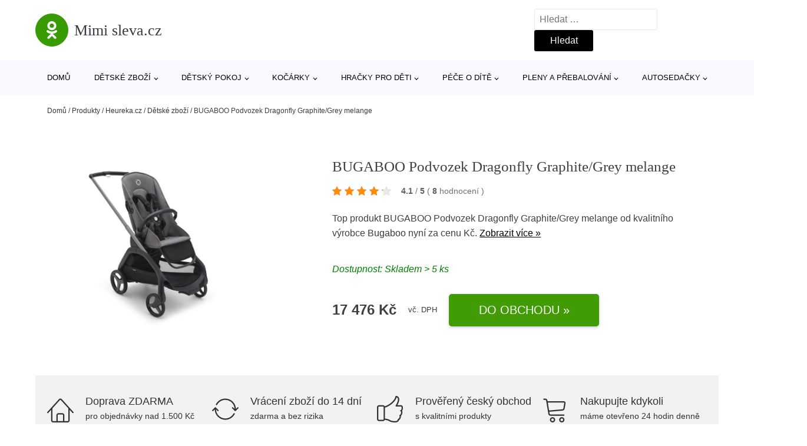

--- FILE ---
content_type: text/html; charset=UTF-8
request_url: https://www.mimisleva.cz/p/bugaboo-podvozek-dragonfly-graphite-grey-melange/
body_size: 23170
content:
<!DOCTYPE html>
<html lang="cs" prefix="og: https://ogp.me/ns#" >
<head>
<meta charset="UTF-8">
<meta name="viewport" content="width=device-width, initial-scale=1.0">
<!-- WP_HEAD() START -->
<!-- Optimalizace pro vyhledávače podle Rank Math - https://rankmath.com/ -->
<title>BUGABOO Podvozek Dragonfly Graphite/Grey melange | Mimi sleva.cz</title>
<meta name="description" content="Prohlédněte si produkt BUGABOO Podvozek Dragonfly Graphite/Grey melange od výrobce Bugaboo za cenu Kč."/>
<meta name="robots" content="follow, index, max-snippet:-1, max-video-preview:-1, max-image-preview:large"/>
<link rel="canonical" href="https://www.mimisleva.cz/p/bugaboo-podvozek-dragonfly-graphite-grey-melange/" />
<meta property="og:locale" content="cs_CZ" />
<meta property="og:type" content="article" />
<meta property="og:title" content="BUGABOO Podvozek Dragonfly Graphite/Grey melange | Mimi sleva.cz" />
<meta property="og:description" content="Prohlédněte si produkt BUGABOO Podvozek Dragonfly Graphite/Grey melange od výrobce Bugaboo za cenu Kč." />
<meta property="og:url" content="https://www.mimisleva.cz/p/bugaboo-podvozek-dragonfly-graphite-grey-melange/" />
<meta property="og:site_name" content="Mimi sleva.cz" />
<meta property="og:updated_time" content="2025-04-17T00:36:46+02:00" />
<meta property="og:image" content="https://www.mimisleva.cz/wp-content/uploads/2023/06/BUGABOO-Podvozek-Dragonfly-GraphiteGrey-melange.jpg" />
<meta property="og:image:secure_url" content="https://www.mimisleva.cz/wp-content/uploads/2023/06/BUGABOO-Podvozek-Dragonfly-GraphiteGrey-melange.jpg" />
<meta property="og:image:width" content="750" />
<meta property="og:image:height" content="750" />
<meta property="og:image:alt" content="BUGABOO Podvozek Dragonfly Graphite/Grey melange" />
<meta property="og:image:type" content="image/jpeg" />
<meta name="twitter:card" content="summary_large_image" />
<meta name="twitter:title" content="BUGABOO Podvozek Dragonfly Graphite/Grey melange | Mimi sleva.cz" />
<meta name="twitter:description" content="Prohlédněte si produkt BUGABOO Podvozek Dragonfly Graphite/Grey melange od výrobce Bugaboo za cenu Kč." />
<meta name="twitter:image" content="https://www.mimisleva.cz/wp-content/uploads/2023/06/BUGABOO-Podvozek-Dragonfly-GraphiteGrey-melange.jpg" />
<script type="application/ld+json" class="rank-math-schema">{"@context":"https://schema.org","@graph":[{"@type":"BreadcrumbList","@id":"https://www.mimisleva.cz/p/bugaboo-podvozek-dragonfly-graphite-grey-melange/#breadcrumb","itemListElement":[{"@type":"ListItem","position":"1","item":{"@id":"https://www.mimisleva.cz","name":"Dom\u016f"}},{"@type":"ListItem","position":"2","item":{"@id":"https://www.mimisleva.cz/p/","name":"Produkty"}},{"@type":"ListItem","position":"3","item":{"@id":"https://www.mimisleva.cz/c/heureka-cz/","name":"Heureka.cz"}},{"@type":"ListItem","position":"4","item":{"@id":"https://www.mimisleva.cz/c/detske-zbozi/","name":"D\u011btsk\u00e9 zbo\u017e\u00ed"}},{"@type":"ListItem","position":"5","item":{"@id":"https://www.mimisleva.cz/p/bugaboo-podvozek-dragonfly-graphite-grey-melange/","name":"BUGABOO Podvozek Dragonfly Graphite/Grey melange"}}]}]}</script>
<!-- /Rank Math WordPress SEO plugin -->
<link rel="alternate" title="oEmbed (JSON)" type="application/json+oembed" href="https://www.mimisleva.cz/wp-json/oembed/1.0/embed?url=https%3A%2F%2Fwww.mimisleva.cz%2Fp%2Fbugaboo-podvozek-dragonfly-graphite-grey-melange%2F" />
<link rel="alternate" title="oEmbed (XML)" type="text/xml+oembed" href="https://www.mimisleva.cz/wp-json/oembed/1.0/embed?url=https%3A%2F%2Fwww.mimisleva.cz%2Fp%2Fbugaboo-podvozek-dragonfly-graphite-grey-melange%2F&#038;format=xml" />
<style id='wp-img-auto-sizes-contain-inline-css' type='text/css'>
img:is([sizes=auto i],[sizes^="auto," i]){contain-intrinsic-size:3000px 1500px}
/*# sourceURL=wp-img-auto-sizes-contain-inline-css */
</style>
<style id='classic-theme-styles-inline-css' type='text/css'>
/*! This file is auto-generated */
.wp-block-button__link{color:#fff;background-color:#32373c;border-radius:9999px;box-shadow:none;text-decoration:none;padding:calc(.667em + 2px) calc(1.333em + 2px);font-size:1.125em}.wp-block-file__button{background:#32373c;color:#fff;text-decoration:none}
/*# sourceURL=/wp-includes/css/classic-themes.min.css */
</style>
<link rel='stylesheet' id='kk-star-ratings-css' href='//www.mimisleva.cz/wp-content/cache/wpfc-minified/q5o6os1h/9ngot.css' type='text/css' media='all' />
<style id='kk-star-ratings-inline-css' type='text/css'>
.kk-star-ratings .kksr-stars .kksr-star {
margin-right: 5px;
}
[dir="rtl"] .kk-star-ratings .kksr-stars .kksr-star {
margin-left: 5px;
margin-right: 0;
}
/*# sourceURL=kk-star-ratings-inline-css */
</style>
<link rel='stylesheet' id='oxygen-css' href='//www.mimisleva.cz/wp-content/cache/wpfc-minified/2c6r4tth/9ngot.css' type='text/css' media='all' />
<script type="text/javascript" src="https://www.mimisleva.cz/wp-includes/js/jquery/jquery.min.js?ver=3.7.1" id="jquery-core-js"></script>
<script type="text/javascript" id="search-filter-plugin-build-js-extra">
/* <![CDATA[ */
var SF_LDATA = {"ajax_url":"https://www.mimisleva.cz/wp-admin/admin-ajax.php","home_url":"https://www.mimisleva.cz/","extensions":[]};
//# sourceURL=search-filter-plugin-build-js-extra
/* ]]> */
</script>
<script type="text/javascript" src="https://www.mimisleva.cz/wp-content/plugins/search-filter-pro/public/assets/js/search-filter-build.min.js?ver=2.5.21" id="search-filter-plugin-build-js"></script>
<link rel="https://api.w.org/" href="https://www.mimisleva.cz/wp-json/" /><link rel="alternate" title="JSON" type="application/json" href="https://www.mimisleva.cz/wp-json/wp/v2/products/209330" /><link rel="EditURI" type="application/rsd+xml" title="RSD" href="https://www.mimisleva.cz/xmlrpc.php?rsd" />
<meta name="generator" content="WordPress 6.9" />
<link rel='shortlink' href='https://www.mimisleva.cz/?p=209330' />
<script type="application/ld+json">{
"@context" : "https://schema.org",
"@type" : "Product",
"name" : "BUGABOO Podvozek Dragonfly Graphite/Grey melange",
"image" : "https://www.mimisleva.cz/wp-content/uploads/2023/06/BUGABOO-Podvozek-Dragonfly-GraphiteGrey-melange.jpg",
"description" : "Seznamte se s Bugaboo Dragonfly, na&scaron;&iacute;m nejpohodlněj&scaron;&iacute;m městsk&yacute;m koč&aacute;rkem. Zvedli jsme laťku. Inovativn&iacute; design Bugaboo Dragonfly lze složit včetně korbičky nebo sedadla. Pohon City+ znamen&aacute;, že vy i va&scaron;e d&iacute;tě zažijete vynikaj&iacute;c&iacute; pohodl&iacute; v městsk&eacute;m ter&eacute;nu, zat&iacute;mco flexibiln&iacute; &uacute;ložn&yacute; syst&eacute;m nab&iacute;z&iacute; ve&scaron;ker&yacute; prostor, kter&yacute; k životu potřebujete, hned od prvn&iacute;ho dne. Bugaboo Dragonfly, kter&yacute; nově definuje městsk&eacute; pohodl&iacute;, lze složit bez demont&aacute;že sedadla nebo koč&aacute;rku v jak&eacute;koli poloze. Samostatně stoj&iacute;c&iacute; skl&aacute;dac&iacute; design snadno zastrčte do skř&iacute;ně, kufru auta nebo &uacute;zk&eacute; chodby, aby nepřek&aacute;žel, ale byl vždy na dosah. Z&aacute;žitek z j&iacute;zdy City+ Pro každ&eacute; městsk&eacute; prostřed&iacute; nab&iacute;z&iacute; Bugaboo Dragonfly přesn&eacute; ř&iacute;zen&iacute; a chytr&eacute; odpružen&iacute;. Nav&iacute;c nov&yacute; městsk&yacute; design kol m&aacute; vylep&scaron;enou trakci pro ostřej&scaron;&iacute; ovl&aacute;d&aacute;n&iacute;, inteligentn&iacute; odpružen&iacute; a snadněj&scaron;&iacute; navigaci. Prostor pro život V každ&eacute;m městsk&eacute;m prostřed&iacute; je prostor luxusem. XL n&aacute;kupn&iacute; ko&scaron;&iacute;k koč&aacute;rku pojme až 10 kg z&aacute;sob, zat&iacute;mco roz&scaron;iřiteln&aacute; zadn&iacute; kapsa se d&aacute; přem&iacute;stit tam, kde to nejv&iacute;ce potřebujete &ndash; na zadn&iacute;, předn&iacute; stranu nebo na ř&iacute;d&iacute;tka. Komfort se v Bugaboo Dragonfly snoub&iacute; s kompaktn&iacute;m pohodl&iacute;m Od prvn&iacute;ho dne je k dispozici několik konfigurac&iacute; koč&aacute;rku, kter&eacute; co nejl&eacute;pe vyhovuj&iacute; va&scaron;im potřeb&aacute;m a potřeb&aacute;m va&scaron;eho d&iacute;těte. Prodloužiteln&aacute; stř&iacute;&scaron;ka je multifunkčn&iacute; v dě&scaron;ti i slunečn&eacute;m počas&iacute; &ndash; včetně vysouvac&iacute;ho k&scaron;iltu pro vět&scaron;&iacute; ochranu a s&iacute;ťkou pro odvětr&aacute;v&aacute;n&iacute; během hork&yacute;ch letn&iacute;ch dnů. Pro batolata je zde polstrovan&yacute; popruh s přezkou pro zaručen&eacute; pohodl&iacute;. Kromě toho va&scaron;e z&aacute;kladn&iacute; každodenn&iacute; počiny, jako je skl&aacute;d&aacute;n&iacute; koč&aacute;rku, vyj&iacute;m&aacute;n&iacute; koč&aacute;rku nebo &uacute;pravy velikosti, lze dokončit pouze jednou rukou. (Stř&iacute;&scaron;ka je u tohoto modelu k dokoupen&iacute; samostatně.) Doplňte svůj koč&aacute;rek a přidejte je&scaron;tě dal&scaron;&iacute; funkce Vyberte si z řady doplňků Bugaboo včetně: n&aacute;nožn&iacute;ku, stup&aacute;tka pro star&scaron;&iacute; d&iacute;tě, drž&aacute;ku n&aacute;pojů, organiz&eacute;ru, přebalovac&iacute; ta&scaron;ky, dvojit&eacute; komfortn&iacute; vložky na sedadlo a slunečn&iacute;ku. Nenechte si uj&iacute;t nejnověj&scaron;&iacute; př&iacute;růstky do na&scaron;eho portfolia: vzdu&scaron;nou slunečn&iacute; stř&iacute;&scaron;ku a adapt&eacute;ry na autosedačku pro Bugaboo Dragonfly. Ve&scaron;ker&eacute; př&iacute;slu&scaron;enstv&iacute; lze snadno přidat k va&scaron;emu Bugaboo Dragonfly pomoc&iacute; integrovan&yacute;ch upevňovac&iacute;ch bodů. (Tyto doplňky lze dokoupit zvl&aacute;&scaron;ť.) Bio &ndash; založen&eacute; pro budoucnost Nov&eacute; Bugaboo Dragonfly bylo navrženo a vyrobeno v souladu se z&aacute;vazky značky &bdquo;Push to zero&ldquo; vybudovat udržitelněj&scaron;&iacute; budoucnost a sn&iacute;žit svou uhl&iacute;kovou stopu na čistou nulu do roku 2035. Bugaboo Dragonfly je &scaron;etrně vyr&aacute;běn z materi&aacute;lů na biologick&eacute; b&aacute;zi nam&iacute;sto plast na fosiln&iacute; b&aacute;zi, kter&yacute; snižuje emise CO2 až o 21 % na koč&aacute;rek. Obsah balen&iacute;: Balen&iacute; obsahuje podvozek Bugaboo Dragonfly včetně kol, rukojeť, r&aacute;m sedačky, bezpečnostn&iacute; popruh, svorky a r&aacute;m stř&iacute;&scaron;ky, n&aacute;kupn&iacute; ko&scaron;&iacute;k a potah sedadla. Slunečn&iacute; stř&iacute;&scaron;ka nen&iacute; souč&aacute;st&iacute;. Technick&eacute; parametry: hmotnost: 9,96 kg rozměry rozložen&eacute;ho koč&aacute;rku: 106 &times; 52 &times; 104 cm (D x &Scaron; x V) rozměry složen&eacute;ho koč&aacute;rku: 36 &times; 52 &times; 90 cm (D x &Scaron; x V)",
"ean": "",
"gtin8": "8717447584094",
"sku": "8717447584094",
"brand" : {
"@type" : "Brand",
"name" : "Bugaboo"
},
"review": {
"@type": "Review",
"reviewRating": {
"@type": "Rating",
"ratingValue": "4.1",
"bestRating": "5"
},
"author": {
"@type": "Person",
"name": ""
}
},
"offers" : {
"@type" : "Offer",
"price" : "17476",
"priceCurrency": "CZK",
"url" : "https://www.mimisleva.cz/p/bugaboo-podvozek-dragonfly-graphite-grey-melange/",
"itemCondition": "https://schema.org/NewCondition",
"availability": "https://schema.org/InStock"
},
"aggregateRating": {
"@type": "AggregateRating",
"ratingValue": "4.1",
"bestRating": "5",
"ratingCount": "8"
}
}</script><!-- Global site tag (gtag.js) - Google Analytics -->
<script async src="https://www.googletagmanager.com/gtag/js?id="G-JEPC23LDJ3></script>
<script>
window.dataLayer = window.dataLayer || [];
function gtag(){dataLayer.push(arguments);}
gtag('js', new Date());
gtag('config', 'G-JEPC23LDJ3');
</script>
<link rel="icon" href="https://www.mimisleva.cz/wp-content/uploads/2021/10/favicon-150x150.png" sizes="32x32" />
<link rel="icon" href="https://www.mimisleva.cz/wp-content/uploads/2021/10/favicon.png" sizes="192x192" />
<link rel="apple-touch-icon" href="https://www.mimisleva.cz/wp-content/uploads/2021/10/favicon.png" />
<meta name="msapplication-TileImage" content="https://www.mimisleva.cz/wp-content/uploads/2021/10/favicon.png" />
<link rel='stylesheet' id='oxygen-cache-182422-css' href='//www.mimisleva.cz/wp-content/cache/wpfc-minified/8mr66t87/9ngot.css' type='text/css' media='all' />
<link rel='stylesheet' id='oxygen-cache-182421-css' href='//www.mimisleva.cz/wp-content/cache/wpfc-minified/1rr73ucz/9nlph.css' type='text/css' media='all' />
<link rel='stylesheet' id='oxygen-universal-styles-css' href='//www.mimisleva.cz/wp-content/cache/wpfc-minified/22v4yjxs/9ngot.css' type='text/css' media='all' />
<!-- END OF WP_HEAD() -->
<style id='global-styles-inline-css' type='text/css'>
:root{--wp--preset--aspect-ratio--square: 1;--wp--preset--aspect-ratio--4-3: 4/3;--wp--preset--aspect-ratio--3-4: 3/4;--wp--preset--aspect-ratio--3-2: 3/2;--wp--preset--aspect-ratio--2-3: 2/3;--wp--preset--aspect-ratio--16-9: 16/9;--wp--preset--aspect-ratio--9-16: 9/16;--wp--preset--color--black: #000000;--wp--preset--color--cyan-bluish-gray: #abb8c3;--wp--preset--color--white: #ffffff;--wp--preset--color--pale-pink: #f78da7;--wp--preset--color--vivid-red: #cf2e2e;--wp--preset--color--luminous-vivid-orange: #ff6900;--wp--preset--color--luminous-vivid-amber: #fcb900;--wp--preset--color--light-green-cyan: #7bdcb5;--wp--preset--color--vivid-green-cyan: #00d084;--wp--preset--color--pale-cyan-blue: #8ed1fc;--wp--preset--color--vivid-cyan-blue: #0693e3;--wp--preset--color--vivid-purple: #9b51e0;--wp--preset--gradient--vivid-cyan-blue-to-vivid-purple: linear-gradient(135deg,rgb(6,147,227) 0%,rgb(155,81,224) 100%);--wp--preset--gradient--light-green-cyan-to-vivid-green-cyan: linear-gradient(135deg,rgb(122,220,180) 0%,rgb(0,208,130) 100%);--wp--preset--gradient--luminous-vivid-amber-to-luminous-vivid-orange: linear-gradient(135deg,rgb(252,185,0) 0%,rgb(255,105,0) 100%);--wp--preset--gradient--luminous-vivid-orange-to-vivid-red: linear-gradient(135deg,rgb(255,105,0) 0%,rgb(207,46,46) 100%);--wp--preset--gradient--very-light-gray-to-cyan-bluish-gray: linear-gradient(135deg,rgb(238,238,238) 0%,rgb(169,184,195) 100%);--wp--preset--gradient--cool-to-warm-spectrum: linear-gradient(135deg,rgb(74,234,220) 0%,rgb(151,120,209) 20%,rgb(207,42,186) 40%,rgb(238,44,130) 60%,rgb(251,105,98) 80%,rgb(254,248,76) 100%);--wp--preset--gradient--blush-light-purple: linear-gradient(135deg,rgb(255,206,236) 0%,rgb(152,150,240) 100%);--wp--preset--gradient--blush-bordeaux: linear-gradient(135deg,rgb(254,205,165) 0%,rgb(254,45,45) 50%,rgb(107,0,62) 100%);--wp--preset--gradient--luminous-dusk: linear-gradient(135deg,rgb(255,203,112) 0%,rgb(199,81,192) 50%,rgb(65,88,208) 100%);--wp--preset--gradient--pale-ocean: linear-gradient(135deg,rgb(255,245,203) 0%,rgb(182,227,212) 50%,rgb(51,167,181) 100%);--wp--preset--gradient--electric-grass: linear-gradient(135deg,rgb(202,248,128) 0%,rgb(113,206,126) 100%);--wp--preset--gradient--midnight: linear-gradient(135deg,rgb(2,3,129) 0%,rgb(40,116,252) 100%);--wp--preset--font-size--small: 13px;--wp--preset--font-size--medium: 20px;--wp--preset--font-size--large: 36px;--wp--preset--font-size--x-large: 42px;--wp--preset--spacing--20: 0.44rem;--wp--preset--spacing--30: 0.67rem;--wp--preset--spacing--40: 1rem;--wp--preset--spacing--50: 1.5rem;--wp--preset--spacing--60: 2.25rem;--wp--preset--spacing--70: 3.38rem;--wp--preset--spacing--80: 5.06rem;--wp--preset--shadow--natural: 6px 6px 9px rgba(0, 0, 0, 0.2);--wp--preset--shadow--deep: 12px 12px 50px rgba(0, 0, 0, 0.4);--wp--preset--shadow--sharp: 6px 6px 0px rgba(0, 0, 0, 0.2);--wp--preset--shadow--outlined: 6px 6px 0px -3px rgb(255, 255, 255), 6px 6px rgb(0, 0, 0);--wp--preset--shadow--crisp: 6px 6px 0px rgb(0, 0, 0);}:where(.is-layout-flex){gap: 0.5em;}:where(.is-layout-grid){gap: 0.5em;}body .is-layout-flex{display: flex;}.is-layout-flex{flex-wrap: wrap;align-items: center;}.is-layout-flex > :is(*, div){margin: 0;}body .is-layout-grid{display: grid;}.is-layout-grid > :is(*, div){margin: 0;}:where(.wp-block-columns.is-layout-flex){gap: 2em;}:where(.wp-block-columns.is-layout-grid){gap: 2em;}:where(.wp-block-post-template.is-layout-flex){gap: 1.25em;}:where(.wp-block-post-template.is-layout-grid){gap: 1.25em;}.has-black-color{color: var(--wp--preset--color--black) !important;}.has-cyan-bluish-gray-color{color: var(--wp--preset--color--cyan-bluish-gray) !important;}.has-white-color{color: var(--wp--preset--color--white) !important;}.has-pale-pink-color{color: var(--wp--preset--color--pale-pink) !important;}.has-vivid-red-color{color: var(--wp--preset--color--vivid-red) !important;}.has-luminous-vivid-orange-color{color: var(--wp--preset--color--luminous-vivid-orange) !important;}.has-luminous-vivid-amber-color{color: var(--wp--preset--color--luminous-vivid-amber) !important;}.has-light-green-cyan-color{color: var(--wp--preset--color--light-green-cyan) !important;}.has-vivid-green-cyan-color{color: var(--wp--preset--color--vivid-green-cyan) !important;}.has-pale-cyan-blue-color{color: var(--wp--preset--color--pale-cyan-blue) !important;}.has-vivid-cyan-blue-color{color: var(--wp--preset--color--vivid-cyan-blue) !important;}.has-vivid-purple-color{color: var(--wp--preset--color--vivid-purple) !important;}.has-black-background-color{background-color: var(--wp--preset--color--black) !important;}.has-cyan-bluish-gray-background-color{background-color: var(--wp--preset--color--cyan-bluish-gray) !important;}.has-white-background-color{background-color: var(--wp--preset--color--white) !important;}.has-pale-pink-background-color{background-color: var(--wp--preset--color--pale-pink) !important;}.has-vivid-red-background-color{background-color: var(--wp--preset--color--vivid-red) !important;}.has-luminous-vivid-orange-background-color{background-color: var(--wp--preset--color--luminous-vivid-orange) !important;}.has-luminous-vivid-amber-background-color{background-color: var(--wp--preset--color--luminous-vivid-amber) !important;}.has-light-green-cyan-background-color{background-color: var(--wp--preset--color--light-green-cyan) !important;}.has-vivid-green-cyan-background-color{background-color: var(--wp--preset--color--vivid-green-cyan) !important;}.has-pale-cyan-blue-background-color{background-color: var(--wp--preset--color--pale-cyan-blue) !important;}.has-vivid-cyan-blue-background-color{background-color: var(--wp--preset--color--vivid-cyan-blue) !important;}.has-vivid-purple-background-color{background-color: var(--wp--preset--color--vivid-purple) !important;}.has-black-border-color{border-color: var(--wp--preset--color--black) !important;}.has-cyan-bluish-gray-border-color{border-color: var(--wp--preset--color--cyan-bluish-gray) !important;}.has-white-border-color{border-color: var(--wp--preset--color--white) !important;}.has-pale-pink-border-color{border-color: var(--wp--preset--color--pale-pink) !important;}.has-vivid-red-border-color{border-color: var(--wp--preset--color--vivid-red) !important;}.has-luminous-vivid-orange-border-color{border-color: var(--wp--preset--color--luminous-vivid-orange) !important;}.has-luminous-vivid-amber-border-color{border-color: var(--wp--preset--color--luminous-vivid-amber) !important;}.has-light-green-cyan-border-color{border-color: var(--wp--preset--color--light-green-cyan) !important;}.has-vivid-green-cyan-border-color{border-color: var(--wp--preset--color--vivid-green-cyan) !important;}.has-pale-cyan-blue-border-color{border-color: var(--wp--preset--color--pale-cyan-blue) !important;}.has-vivid-cyan-blue-border-color{border-color: var(--wp--preset--color--vivid-cyan-blue) !important;}.has-vivid-purple-border-color{border-color: var(--wp--preset--color--vivid-purple) !important;}.has-vivid-cyan-blue-to-vivid-purple-gradient-background{background: var(--wp--preset--gradient--vivid-cyan-blue-to-vivid-purple) !important;}.has-light-green-cyan-to-vivid-green-cyan-gradient-background{background: var(--wp--preset--gradient--light-green-cyan-to-vivid-green-cyan) !important;}.has-luminous-vivid-amber-to-luminous-vivid-orange-gradient-background{background: var(--wp--preset--gradient--luminous-vivid-amber-to-luminous-vivid-orange) !important;}.has-luminous-vivid-orange-to-vivid-red-gradient-background{background: var(--wp--preset--gradient--luminous-vivid-orange-to-vivid-red) !important;}.has-very-light-gray-to-cyan-bluish-gray-gradient-background{background: var(--wp--preset--gradient--very-light-gray-to-cyan-bluish-gray) !important;}.has-cool-to-warm-spectrum-gradient-background{background: var(--wp--preset--gradient--cool-to-warm-spectrum) !important;}.has-blush-light-purple-gradient-background{background: var(--wp--preset--gradient--blush-light-purple) !important;}.has-blush-bordeaux-gradient-background{background: var(--wp--preset--gradient--blush-bordeaux) !important;}.has-luminous-dusk-gradient-background{background: var(--wp--preset--gradient--luminous-dusk) !important;}.has-pale-ocean-gradient-background{background: var(--wp--preset--gradient--pale-ocean) !important;}.has-electric-grass-gradient-background{background: var(--wp--preset--gradient--electric-grass) !important;}.has-midnight-gradient-background{background: var(--wp--preset--gradient--midnight) !important;}.has-small-font-size{font-size: var(--wp--preset--font-size--small) !important;}.has-medium-font-size{font-size: var(--wp--preset--font-size--medium) !important;}.has-large-font-size{font-size: var(--wp--preset--font-size--large) !important;}.has-x-large-font-size{font-size: var(--wp--preset--font-size--x-large) !important;}
/*# sourceURL=global-styles-inline-css */
</style>
</head>
<body class="wp-singular products-template-default single single-products postid-209330 wp-theme-oxygen-is-not-a-theme  wp-embed-responsive oxygen-body" >
<header id="_header-1-25" class="oxy-header-wrapper oxy-overlay-header oxy-header" ><div id="logo-header-row" class="oxy-header-row" ><div class="oxy-header-container"><div id="_header_left-3-25" class="oxy-header-left" ><a id="link-78-25" class="ct-link" href="/" target="_self"  ><div id="fancy_icon-86-25" class="ct-fancy-icon" ><svg id="svg-fancy_icon-86-25"><use xlink:href="#FontAwesomeicon-odnoklassniki"></use></svg></div><span id="shortcode-79-25" class="ct-shortcode logo-top" >Mimi sleva.cz</span></a></div><div id="_header_center-4-25" class="oxy-header-center" ></div><div id="_header_right-5-25" class="oxy-header-right" >
<div id="_search_form-17-25" class="oxy-search-form" >
<form role="search" method="get" class="search-form" action="https://www.mimisleva.cz/">
<label>
<span class="screen-reader-text">Vyhledávání</span>
<input type="search" class="search-field" placeholder="Hledat &hellip;" value="" name="s" />
</label>
<input type="submit" class="search-submit" value="Hledat" />
</form>                </div>
<nav id="_nav_menu-53-25" class="oxy-nav-menu oxy-nav-menu-dropdowns oxy-nav-menu-dropdown-arrow" ><div class='oxy-menu-toggle'><div class='oxy-nav-menu-hamburger-wrap'><div class='oxy-nav-menu-hamburger'><div class='oxy-nav-menu-hamburger-line'></div><div class='oxy-nav-menu-hamburger-line'></div><div class='oxy-nav-menu-hamburger-line'></div></div></div></div><div class="menu-hlavni-menu-container"><ul id="menu-hlavni-menu" class="oxy-nav-menu-list"><li id="menu-item-194233" class="menu-item menu-item-type-custom menu-item-object-custom menu-item-194233"><a href="/">Domů</a></li>
<li id="menu-item-194234" class="menu-item menu-item-type-taxonomy menu-item-object-product_category current-products-ancestor current-menu-parent current-products-parent menu-item-has-children menu-item-194234"><a href="https://www.mimisleva.cz/c/detske-zbozi/">Dětské zboží</a>
<ul class="sub-menu">
<li id="menu-item-194235" class="menu-item menu-item-type-taxonomy menu-item-object-product_category menu-item-194235"><a href="https://www.mimisleva.cz/c/hracky/">Hračky</a></li>
<li id="menu-item-194236" class="menu-item menu-item-type-taxonomy menu-item-object-product_category menu-item-194236"><a href="https://www.mimisleva.cz/c/kojenecke-potreby/">Kojenecké potřeby</a></li>
<li id="menu-item-194258" class="menu-item menu-item-type-taxonomy menu-item-object-product_category current-products-ancestor current-menu-parent current-products-parent menu-item-194258"><a href="https://www.mimisleva.cz/c/prislusenstvi-k-detskemu-zbozi/">Příslušenství k dětskému zboží</a></li>
<li id="menu-item-194276" class="menu-item menu-item-type-taxonomy menu-item-object-product_category menu-item-194276"><a href="https://www.mimisleva.cz/c/vanicky-a-kybliky/">Vaničky a kyblíky</a></li>
<li id="menu-item-194277" class="menu-item menu-item-type-taxonomy menu-item-object-product_category menu-item-194277"><a href="https://www.mimisleva.cz/c/vaky-a-nosice-deti/">Vaky a nosiče dětí</a></li>
<li id="menu-item-194278" class="menu-item menu-item-type-taxonomy menu-item-object-product_category menu-item-194278"><a href="https://www.mimisleva.cz/c/autosedacky-detske-zbozi/">Autosedačky</a></li>
</ul>
</li>
<li id="menu-item-194237" class="menu-item menu-item-type-taxonomy menu-item-object-product_category menu-item-has-children menu-item-194237"><a href="https://www.mimisleva.cz/c/detsky-pokoj/">Dětský pokoj</a>
<ul class="sub-menu">
<li id="menu-item-194255" class="menu-item menu-item-type-taxonomy menu-item-object-product_category menu-item-194255"><a href="https://www.mimisleva.cz/c/detske-postylky/">Dětské postýlky</a></li>
<li id="menu-item-194256" class="menu-item menu-item-type-taxonomy menu-item-object-product_category menu-item-194256"><a href="https://www.mimisleva.cz/c/periny/">Peřiny</a></li>
<li id="menu-item-194257" class="menu-item menu-item-type-taxonomy menu-item-object-product_category menu-item-194257"><a href="https://www.mimisleva.cz/c/lozni-pradlo/">Ložní prádlo</a></li>
<li id="menu-item-194267" class="menu-item menu-item-type-taxonomy menu-item-object-product_category menu-item-194267"><a href="https://www.mimisleva.cz/c/hrazdicky-a-hraci-deky/">Hrazdičky a hrací deky</a></li>
<li id="menu-item-194269" class="menu-item menu-item-type-taxonomy menu-item-object-product_category menu-item-194269"><a href="https://www.mimisleva.cz/c/lehatka-a-houpatka/">Lehátka a houpátka</a></li>
<li id="menu-item-194268" class="menu-item menu-item-type-taxonomy menu-item-object-product_category menu-item-194268"><a href="https://www.mimisleva.cz/c/bezpecnost-ditete/">Bezpečnost dítěte</a></li>
<li id="menu-item-194272" class="menu-item menu-item-type-taxonomy menu-item-object-product_category menu-item-194272"><a href="https://www.mimisleva.cz/c/osvetleni/">Osvětlení</a></li>
<li id="menu-item-194271" class="menu-item menu-item-type-taxonomy menu-item-object-product_category menu-item-194271"><a href="https://www.mimisleva.cz/c/koberce/">Koberce</a></li>
<li id="menu-item-194273" class="menu-item menu-item-type-taxonomy menu-item-object-product_category menu-item-194273"><a href="https://www.mimisleva.cz/c/dekorace-a-doplnky/">Dekorace a doplňky</a></li>
<li id="menu-item-194274" class="menu-item menu-item-type-taxonomy menu-item-object-product_category menu-item-194274"><a href="https://www.mimisleva.cz/c/nabytek-do-pokojicku/">Nábytek do pokojíčku</a></li>
<li id="menu-item-194275" class="menu-item menu-item-type-taxonomy menu-item-object-product_category menu-item-194275"><a href="https://www.mimisleva.cz/c/ulozne-boxy/">Úložné boxy</a></li>
</ul>
</li>
<li id="menu-item-194242" class="menu-item menu-item-type-taxonomy menu-item-object-product_category menu-item-has-children menu-item-194242"><a href="https://www.mimisleva.cz/c/kocarky/">Kočárky</a>
<ul class="sub-menu">
<li id="menu-item-194238" class="menu-item menu-item-type-taxonomy menu-item-object-product_category menu-item-194238"><a href="https://www.mimisleva.cz/c/prislusenstvi-ke-kocarkum/">Příslušenství ke kočárkům</a></li>
<li id="menu-item-194289" class="menu-item menu-item-type-taxonomy menu-item-object-product_category menu-item-194289"><a href="https://www.mimisleva.cz/c/kombinovane-kocarky/">Kombinované kočárky</a></li>
<li id="menu-item-194290" class="menu-item menu-item-type-taxonomy menu-item-object-product_category menu-item-194290"><a href="https://www.mimisleva.cz/c/sportovni-kocarky/">Sportovní kočárky</a></li>
</ul>
</li>
<li id="menu-item-194239" class="menu-item menu-item-type-taxonomy menu-item-object-product_category menu-item-has-children menu-item-194239"><a href="https://www.mimisleva.cz/c/hracky-pro-deti/">Hračky pro děti</a>
<ul class="sub-menu">
<li id="menu-item-194259" class="menu-item menu-item-type-taxonomy menu-item-object-product_category menu-item-194259"><a href="https://www.mimisleva.cz/c/drevene-hracky/">Dřevěné hračky</a></li>
<li id="menu-item-194260" class="menu-item menu-item-type-taxonomy menu-item-object-product_category menu-item-194260"><a href="https://www.mimisleva.cz/c/kreativni-a-vyukove/">Kreativní a výukové</a></li>
<li id="menu-item-194261" class="menu-item menu-item-type-taxonomy menu-item-object-product_category menu-item-194261"><a href="https://www.mimisleva.cz/c/odrazedla-a-trikolky/">Odrážedla a tříkolky</a></li>
<li id="menu-item-194282" class="menu-item menu-item-type-taxonomy menu-item-object-product_category menu-item-194282"><a href="https://www.mimisleva.cz/c/hracky-do-kocarku/">Hračky do kočárku</a></li>
<li id="menu-item-194280" class="menu-item menu-item-type-taxonomy menu-item-object-product_category menu-item-194280"><a href="https://www.mimisleva.cz/c/auticka/">Autíčka</a></li>
<li id="menu-item-194281" class="menu-item menu-item-type-taxonomy menu-item-object-product_category menu-item-194281"><a href="https://www.mimisleva.cz/c/do-vody/">Do vody</a></li>
<li id="menu-item-194283" class="menu-item menu-item-type-taxonomy menu-item-object-product_category menu-item-194283"><a href="https://www.mimisleva.cz/c/na-zahradu/">Na zahradu</a></li>
<li id="menu-item-194284" class="menu-item menu-item-type-taxonomy menu-item-object-product_category menu-item-194284"><a href="https://www.mimisleva.cz/c/chrastitka-a-kousatka/">Chrastítka a kousátka</a></li>
<li id="menu-item-194288" class="menu-item menu-item-type-taxonomy menu-item-object-product_category menu-item-194288"><a href="https://www.mimisleva.cz/c/muchlacci/">Muchláčci</a></li>
<li id="menu-item-194285" class="menu-item menu-item-type-taxonomy menu-item-object-product_category menu-item-194285"><a href="https://www.mimisleva.cz/c/kolotoce/">Kolotoče</a></li>
<li id="menu-item-194286" class="menu-item menu-item-type-taxonomy menu-item-object-product_category menu-item-194286"><a href="https://www.mimisleva.cz/c/hry-a-puzzle/">Hry a puzzle</a></li>
<li id="menu-item-194287" class="menu-item menu-item-type-taxonomy menu-item-object-product_category menu-item-194287"><a href="https://www.mimisleva.cz/c/motoricke-hracky/">Motorické hračky</a></li>
</ul>
</li>
<li id="menu-item-194240" class="menu-item menu-item-type-taxonomy menu-item-object-product_category menu-item-has-children menu-item-194240"><a href="https://www.mimisleva.cz/c/pece-o-dite/">Péče o dítě</a>
<ul class="sub-menu">
<li id="menu-item-194263" class="menu-item menu-item-type-taxonomy menu-item-object-product_category menu-item-194263"><a href="https://www.mimisleva.cz/c/krmeni/">Krmení</a></li>
<li id="menu-item-194262" class="menu-item menu-item-type-taxonomy menu-item-object-product_category menu-item-194262"><a href="https://www.mimisleva.cz/c/kojeni/">Kojení</a></li>
<li id="menu-item-194292" class="menu-item menu-item-type-taxonomy menu-item-object-product_category menu-item-194292"><a href="https://www.mimisleva.cz/c/kojenecke-potreby-pece-o-dite/">Kojenecké potřeby</a></li>
<li id="menu-item-194293" class="menu-item menu-item-type-taxonomy menu-item-object-product_category menu-item-194293"><a href="https://www.mimisleva.cz/c/do-porodnice/">Do porodnice</a></li>
<li id="menu-item-194294" class="menu-item menu-item-type-taxonomy menu-item-object-product_category menu-item-194294"><a href="https://www.mimisleva.cz/c/chuvicky-a-monitory-dechu/">Chůvičky a monitory dechu</a></li>
<li id="menu-item-194295" class="menu-item menu-item-type-taxonomy menu-item-object-product_category menu-item-194295"><a href="https://www.mimisleva.cz/c/koupani/">Koupání</a></li>
<li id="menu-item-194296" class="menu-item menu-item-type-taxonomy menu-item-object-product_category menu-item-194296"><a href="https://www.mimisleva.cz/c/zdravi-ditete/">Zdraví dítěte</a></li>
</ul>
</li>
<li id="menu-item-194241" class="menu-item menu-item-type-taxonomy menu-item-object-product_category menu-item-has-children menu-item-194241"><a href="https://www.mimisleva.cz/c/pleny-a-prebalovani/">Pleny a přebalování</a>
<ul class="sub-menu">
<li id="menu-item-194264" class="menu-item menu-item-type-taxonomy menu-item-object-product_category menu-item-194264"><a href="https://www.mimisleva.cz/c/pulty-a-prebalovaci-podlozky/">Pulty a přebalovací podložky</a></li>
<li id="menu-item-194265" class="menu-item menu-item-type-taxonomy menu-item-object-product_category menu-item-194265"><a href="https://www.mimisleva.cz/c/jednorazove-pleny/">Jednorázové pleny</a></li>
<li id="menu-item-194297" class="menu-item menu-item-type-taxonomy menu-item-object-product_category menu-item-194297"><a href="https://www.mimisleva.cz/c/latkove-pleny/">Látkové pleny</a></li>
<li id="menu-item-194298" class="menu-item menu-item-type-taxonomy menu-item-object-product_category menu-item-194298"><a href="https://www.mimisleva.cz/c/prebalovaci-tasky/">Přebalovací tašky</a></li>
<li id="menu-item-194299" class="menu-item menu-item-type-taxonomy menu-item-object-product_category menu-item-194299"><a href="https://www.mimisleva.cz/c/plenkove-kalhotky/">Plenkové kalhotky</a></li>
<li id="menu-item-194300" class="menu-item menu-item-type-taxonomy menu-item-object-product_category menu-item-194300"><a href="https://www.mimisleva.cz/c/kose-na-plenky/">Koše na plenky</a></li>
</ul>
</li>
<li id="menu-item-194244" class="menu-item menu-item-type-taxonomy menu-item-object-product_category menu-item-has-children menu-item-194244"><a href="https://www.mimisleva.cz/c/autosedacky/">Autosedačky</a>
<ul class="sub-menu">
<li id="menu-item-194245" class="menu-item menu-item-type-taxonomy menu-item-object-product_category menu-item-194245"><a href="https://www.mimisleva.cz/c/autosedacky-15-36-kg/">Autosedačky 15-36 kg</a></li>
<li id="menu-item-194246" class="menu-item menu-item-type-taxonomy menu-item-object-product_category menu-item-194246"><a href="https://www.mimisleva.cz/c/autosedacky-0-13-kg/">Autosedačky 0-13 kg</a></li>
<li id="menu-item-194247" class="menu-item menu-item-type-taxonomy menu-item-object-product_category menu-item-194247"><a href="https://www.mimisleva.cz/c/autosedacky-9-36-kg/">Autosedačky 9-36 kg</a></li>
<li id="menu-item-194248" class="menu-item menu-item-type-taxonomy menu-item-object-product_category menu-item-194248"><a href="https://www.mimisleva.cz/c/i-size-61-105-cm/">I - SIZE 61 - 105 cm</a></li>
<li id="menu-item-194249" class="menu-item menu-item-type-taxonomy menu-item-object-product_category menu-item-194249"><a href="https://www.mimisleva.cz/c/doplnky-do-auta/">Doplňky do auta</a></li>
<li id="menu-item-194250" class="menu-item menu-item-type-taxonomy menu-item-object-product_category menu-item-194250"><a href="https://www.mimisleva.cz/c/podsedaky/">Podsedáky</a></li>
<li id="menu-item-194251" class="menu-item menu-item-type-taxonomy menu-item-object-product_category menu-item-194251"><a href="https://www.mimisleva.cz/c/i-size-0-76-cm/">I - SIZE 0 - 76 cm</a></li>
<li id="menu-item-194252" class="menu-item menu-item-type-taxonomy menu-item-object-product_category menu-item-194252"><a href="https://www.mimisleva.cz/c/autosedacky-9-18-kg/">Autosedačky 9-18 kg</a></li>
<li id="menu-item-194253" class="menu-item menu-item-type-taxonomy menu-item-object-product_category menu-item-194253"><a href="https://www.mimisleva.cz/c/autosedacky-0-18-kg/">Autosedačky 0-18 kg</a></li>
<li id="menu-item-194254" class="menu-item menu-item-type-taxonomy menu-item-object-product_category menu-item-194254"><a href="https://www.mimisleva.cz/c/prislusenstvi-k-autosedackam/">Příslušenství k autosedačkám</a></li>
</ul>
</li>
</ul></div></nav></div></div></div><div id="nav-header-row" class="oxy-header-row" ><div class="oxy-header-container"><div id="_header_left-12-25" class="oxy-header-left" ></div><div id="_header_center-13-25" class="oxy-header-center" ><nav id="_nav_menu-15-25" class="oxy-nav-menu oxy-nav-menu-dropdowns oxy-nav-menu-dropdown-arrow" ><div class='oxy-menu-toggle'><div class='oxy-nav-menu-hamburger-wrap'><div class='oxy-nav-menu-hamburger'><div class='oxy-nav-menu-hamburger-line'></div><div class='oxy-nav-menu-hamburger-line'></div><div class='oxy-nav-menu-hamburger-line'></div></div></div></div><div class="menu-hlavni-menu-container"><ul id="menu-hlavni-menu-1" class="oxy-nav-menu-list"><li class="menu-item menu-item-type-custom menu-item-object-custom menu-item-194233"><a href="/">Domů</a></li>
<li class="menu-item menu-item-type-taxonomy menu-item-object-product_category current-products-ancestor current-menu-parent current-products-parent menu-item-has-children menu-item-194234"><a href="https://www.mimisleva.cz/c/detske-zbozi/">Dětské zboží</a>
<ul class="sub-menu">
<li class="menu-item menu-item-type-taxonomy menu-item-object-product_category menu-item-194235"><a href="https://www.mimisleva.cz/c/hracky/">Hračky</a></li>
<li class="menu-item menu-item-type-taxonomy menu-item-object-product_category menu-item-194236"><a href="https://www.mimisleva.cz/c/kojenecke-potreby/">Kojenecké potřeby</a></li>
<li class="menu-item menu-item-type-taxonomy menu-item-object-product_category current-products-ancestor current-menu-parent current-products-parent menu-item-194258"><a href="https://www.mimisleva.cz/c/prislusenstvi-k-detskemu-zbozi/">Příslušenství k dětskému zboží</a></li>
<li class="menu-item menu-item-type-taxonomy menu-item-object-product_category menu-item-194276"><a href="https://www.mimisleva.cz/c/vanicky-a-kybliky/">Vaničky a kyblíky</a></li>
<li class="menu-item menu-item-type-taxonomy menu-item-object-product_category menu-item-194277"><a href="https://www.mimisleva.cz/c/vaky-a-nosice-deti/">Vaky a nosiče dětí</a></li>
<li class="menu-item menu-item-type-taxonomy menu-item-object-product_category menu-item-194278"><a href="https://www.mimisleva.cz/c/autosedacky-detske-zbozi/">Autosedačky</a></li>
</ul>
</li>
<li class="menu-item menu-item-type-taxonomy menu-item-object-product_category menu-item-has-children menu-item-194237"><a href="https://www.mimisleva.cz/c/detsky-pokoj/">Dětský pokoj</a>
<ul class="sub-menu">
<li class="menu-item menu-item-type-taxonomy menu-item-object-product_category menu-item-194255"><a href="https://www.mimisleva.cz/c/detske-postylky/">Dětské postýlky</a></li>
<li class="menu-item menu-item-type-taxonomy menu-item-object-product_category menu-item-194256"><a href="https://www.mimisleva.cz/c/periny/">Peřiny</a></li>
<li class="menu-item menu-item-type-taxonomy menu-item-object-product_category menu-item-194257"><a href="https://www.mimisleva.cz/c/lozni-pradlo/">Ložní prádlo</a></li>
<li class="menu-item menu-item-type-taxonomy menu-item-object-product_category menu-item-194267"><a href="https://www.mimisleva.cz/c/hrazdicky-a-hraci-deky/">Hrazdičky a hrací deky</a></li>
<li class="menu-item menu-item-type-taxonomy menu-item-object-product_category menu-item-194269"><a href="https://www.mimisleva.cz/c/lehatka-a-houpatka/">Lehátka a houpátka</a></li>
<li class="menu-item menu-item-type-taxonomy menu-item-object-product_category menu-item-194268"><a href="https://www.mimisleva.cz/c/bezpecnost-ditete/">Bezpečnost dítěte</a></li>
<li class="menu-item menu-item-type-taxonomy menu-item-object-product_category menu-item-194272"><a href="https://www.mimisleva.cz/c/osvetleni/">Osvětlení</a></li>
<li class="menu-item menu-item-type-taxonomy menu-item-object-product_category menu-item-194271"><a href="https://www.mimisleva.cz/c/koberce/">Koberce</a></li>
<li class="menu-item menu-item-type-taxonomy menu-item-object-product_category menu-item-194273"><a href="https://www.mimisleva.cz/c/dekorace-a-doplnky/">Dekorace a doplňky</a></li>
<li class="menu-item menu-item-type-taxonomy menu-item-object-product_category menu-item-194274"><a href="https://www.mimisleva.cz/c/nabytek-do-pokojicku/">Nábytek do pokojíčku</a></li>
<li class="menu-item menu-item-type-taxonomy menu-item-object-product_category menu-item-194275"><a href="https://www.mimisleva.cz/c/ulozne-boxy/">Úložné boxy</a></li>
</ul>
</li>
<li class="menu-item menu-item-type-taxonomy menu-item-object-product_category menu-item-has-children menu-item-194242"><a href="https://www.mimisleva.cz/c/kocarky/">Kočárky</a>
<ul class="sub-menu">
<li class="menu-item menu-item-type-taxonomy menu-item-object-product_category menu-item-194238"><a href="https://www.mimisleva.cz/c/prislusenstvi-ke-kocarkum/">Příslušenství ke kočárkům</a></li>
<li class="menu-item menu-item-type-taxonomy menu-item-object-product_category menu-item-194289"><a href="https://www.mimisleva.cz/c/kombinovane-kocarky/">Kombinované kočárky</a></li>
<li class="menu-item menu-item-type-taxonomy menu-item-object-product_category menu-item-194290"><a href="https://www.mimisleva.cz/c/sportovni-kocarky/">Sportovní kočárky</a></li>
</ul>
</li>
<li class="menu-item menu-item-type-taxonomy menu-item-object-product_category menu-item-has-children menu-item-194239"><a href="https://www.mimisleva.cz/c/hracky-pro-deti/">Hračky pro děti</a>
<ul class="sub-menu">
<li class="menu-item menu-item-type-taxonomy menu-item-object-product_category menu-item-194259"><a href="https://www.mimisleva.cz/c/drevene-hracky/">Dřevěné hračky</a></li>
<li class="menu-item menu-item-type-taxonomy menu-item-object-product_category menu-item-194260"><a href="https://www.mimisleva.cz/c/kreativni-a-vyukove/">Kreativní a výukové</a></li>
<li class="menu-item menu-item-type-taxonomy menu-item-object-product_category menu-item-194261"><a href="https://www.mimisleva.cz/c/odrazedla-a-trikolky/">Odrážedla a tříkolky</a></li>
<li class="menu-item menu-item-type-taxonomy menu-item-object-product_category menu-item-194282"><a href="https://www.mimisleva.cz/c/hracky-do-kocarku/">Hračky do kočárku</a></li>
<li class="menu-item menu-item-type-taxonomy menu-item-object-product_category menu-item-194280"><a href="https://www.mimisleva.cz/c/auticka/">Autíčka</a></li>
<li class="menu-item menu-item-type-taxonomy menu-item-object-product_category menu-item-194281"><a href="https://www.mimisleva.cz/c/do-vody/">Do vody</a></li>
<li class="menu-item menu-item-type-taxonomy menu-item-object-product_category menu-item-194283"><a href="https://www.mimisleva.cz/c/na-zahradu/">Na zahradu</a></li>
<li class="menu-item menu-item-type-taxonomy menu-item-object-product_category menu-item-194284"><a href="https://www.mimisleva.cz/c/chrastitka-a-kousatka/">Chrastítka a kousátka</a></li>
<li class="menu-item menu-item-type-taxonomy menu-item-object-product_category menu-item-194288"><a href="https://www.mimisleva.cz/c/muchlacci/">Muchláčci</a></li>
<li class="menu-item menu-item-type-taxonomy menu-item-object-product_category menu-item-194285"><a href="https://www.mimisleva.cz/c/kolotoce/">Kolotoče</a></li>
<li class="menu-item menu-item-type-taxonomy menu-item-object-product_category menu-item-194286"><a href="https://www.mimisleva.cz/c/hry-a-puzzle/">Hry a puzzle</a></li>
<li class="menu-item menu-item-type-taxonomy menu-item-object-product_category menu-item-194287"><a href="https://www.mimisleva.cz/c/motoricke-hracky/">Motorické hračky</a></li>
</ul>
</li>
<li class="menu-item menu-item-type-taxonomy menu-item-object-product_category menu-item-has-children menu-item-194240"><a href="https://www.mimisleva.cz/c/pece-o-dite/">Péče o dítě</a>
<ul class="sub-menu">
<li class="menu-item menu-item-type-taxonomy menu-item-object-product_category menu-item-194263"><a href="https://www.mimisleva.cz/c/krmeni/">Krmení</a></li>
<li class="menu-item menu-item-type-taxonomy menu-item-object-product_category menu-item-194262"><a href="https://www.mimisleva.cz/c/kojeni/">Kojení</a></li>
<li class="menu-item menu-item-type-taxonomy menu-item-object-product_category menu-item-194292"><a href="https://www.mimisleva.cz/c/kojenecke-potreby-pece-o-dite/">Kojenecké potřeby</a></li>
<li class="menu-item menu-item-type-taxonomy menu-item-object-product_category menu-item-194293"><a href="https://www.mimisleva.cz/c/do-porodnice/">Do porodnice</a></li>
<li class="menu-item menu-item-type-taxonomy menu-item-object-product_category menu-item-194294"><a href="https://www.mimisleva.cz/c/chuvicky-a-monitory-dechu/">Chůvičky a monitory dechu</a></li>
<li class="menu-item menu-item-type-taxonomy menu-item-object-product_category menu-item-194295"><a href="https://www.mimisleva.cz/c/koupani/">Koupání</a></li>
<li class="menu-item menu-item-type-taxonomy menu-item-object-product_category menu-item-194296"><a href="https://www.mimisleva.cz/c/zdravi-ditete/">Zdraví dítěte</a></li>
</ul>
</li>
<li class="menu-item menu-item-type-taxonomy menu-item-object-product_category menu-item-has-children menu-item-194241"><a href="https://www.mimisleva.cz/c/pleny-a-prebalovani/">Pleny a přebalování</a>
<ul class="sub-menu">
<li class="menu-item menu-item-type-taxonomy menu-item-object-product_category menu-item-194264"><a href="https://www.mimisleva.cz/c/pulty-a-prebalovaci-podlozky/">Pulty a přebalovací podložky</a></li>
<li class="menu-item menu-item-type-taxonomy menu-item-object-product_category menu-item-194265"><a href="https://www.mimisleva.cz/c/jednorazove-pleny/">Jednorázové pleny</a></li>
<li class="menu-item menu-item-type-taxonomy menu-item-object-product_category menu-item-194297"><a href="https://www.mimisleva.cz/c/latkove-pleny/">Látkové pleny</a></li>
<li class="menu-item menu-item-type-taxonomy menu-item-object-product_category menu-item-194298"><a href="https://www.mimisleva.cz/c/prebalovaci-tasky/">Přebalovací tašky</a></li>
<li class="menu-item menu-item-type-taxonomy menu-item-object-product_category menu-item-194299"><a href="https://www.mimisleva.cz/c/plenkove-kalhotky/">Plenkové kalhotky</a></li>
<li class="menu-item menu-item-type-taxonomy menu-item-object-product_category menu-item-194300"><a href="https://www.mimisleva.cz/c/kose-na-plenky/">Koše na plenky</a></li>
</ul>
</li>
<li class="menu-item menu-item-type-taxonomy menu-item-object-product_category menu-item-has-children menu-item-194244"><a href="https://www.mimisleva.cz/c/autosedacky/">Autosedačky</a>
<ul class="sub-menu">
<li class="menu-item menu-item-type-taxonomy menu-item-object-product_category menu-item-194245"><a href="https://www.mimisleva.cz/c/autosedacky-15-36-kg/">Autosedačky 15-36 kg</a></li>
<li class="menu-item menu-item-type-taxonomy menu-item-object-product_category menu-item-194246"><a href="https://www.mimisleva.cz/c/autosedacky-0-13-kg/">Autosedačky 0-13 kg</a></li>
<li class="menu-item menu-item-type-taxonomy menu-item-object-product_category menu-item-194247"><a href="https://www.mimisleva.cz/c/autosedacky-9-36-kg/">Autosedačky 9-36 kg</a></li>
<li class="menu-item menu-item-type-taxonomy menu-item-object-product_category menu-item-194248"><a href="https://www.mimisleva.cz/c/i-size-61-105-cm/">I - SIZE 61 - 105 cm</a></li>
<li class="menu-item menu-item-type-taxonomy menu-item-object-product_category menu-item-194249"><a href="https://www.mimisleva.cz/c/doplnky-do-auta/">Doplňky do auta</a></li>
<li class="menu-item menu-item-type-taxonomy menu-item-object-product_category menu-item-194250"><a href="https://www.mimisleva.cz/c/podsedaky/">Podsedáky</a></li>
<li class="menu-item menu-item-type-taxonomy menu-item-object-product_category menu-item-194251"><a href="https://www.mimisleva.cz/c/i-size-0-76-cm/">I - SIZE 0 - 76 cm</a></li>
<li class="menu-item menu-item-type-taxonomy menu-item-object-product_category menu-item-194252"><a href="https://www.mimisleva.cz/c/autosedacky-9-18-kg/">Autosedačky 9-18 kg</a></li>
<li class="menu-item menu-item-type-taxonomy menu-item-object-product_category menu-item-194253"><a href="https://www.mimisleva.cz/c/autosedacky-0-18-kg/">Autosedačky 0-18 kg</a></li>
<li class="menu-item menu-item-type-taxonomy menu-item-object-product_category menu-item-194254"><a href="https://www.mimisleva.cz/c/prislusenstvi-k-autosedackam/">Příslušenství k autosedačkám</a></li>
</ul>
</li>
</ul></div></nav></div><div id="_header_right-14-25" class="oxy-header-right" ></div></div></div></header>
<div id="section-62-25" class=" ct-section breadcrumb-container" ><div class="ct-section-inner-wrap"><div id="code_block-66-25" class="ct-code-block breadcrumb-code" ><nav aria-label="breadcrumbs" class="rank-math-breadcrumb"><p><a href="https://www.mimisleva.cz">Domů</a><span class="separator"> / </span><a href="https://www.mimisleva.cz/p/">Produkty</a><span class="separator"> / </span><a href="https://www.mimisleva.cz/c/heureka-cz/">Heureka.cz</a><span class="separator"> / </span><a href="https://www.mimisleva.cz/c/detske-zbozi/">Dětské zboží</a><span class="separator"> / </span><span class="last">BUGABOO Podvozek Dragonfly Graphite/Grey melange</span></p></nav></div></div></div><section id="section-2-145" class=" ct-section" ><div class="ct-section-inner-wrap"><div id="new_columns-4-145" class="ct-new-columns product-hero-column-container" ><div id="div_block-5-145" class="ct-div-block" ><a id="link-1642-145" class="ct-link" href="https://www.kqzyfj.com/click-9267477-13482556?url=https%3A%2F%2Fwww.feedo.cz%2Fbugaboo-podvozek-dragonfly-graphite-grey-melange%2F" target="_self" rel="nofollow noopener" ><img  id="image-7-145" alt="BUGABOO Podvozek Dragonfly Graphite/Grey melange" src="https://www.mimisleva.cz/wp-content/uploads/2023/06/BUGABOO-Podvozek-Dragonfly-GraphiteGrey-melange.jpg" class="ct-image"/></a></div><div id="div_block-6-145" class="ct-div-block" ><h1 id="headline-12-145" class="ct-headline product-info-title"><span id="span-13-145" class="ct-span" >BUGABOO Podvozek Dragonfly Graphite/Grey melange</span></h1><div id="div_block-1019-145" class="ct-div-block price-container" ><a id="link-2781-145" class="ct-link" href="https://www.kqzyfj.com/click-9267477-13482556?url=https%3A%2F%2Fwww.feedo.cz%2Fbugaboo-podvozek-dragonfly-graphite-grey-melange%2F" target="_self" rel="nofollow" ><div id="code_block-768-145" class="ct-code-block custom-star-rating" ><div style="display: none;"
class="kk-star-ratings   "
data-id="209330"
data-slug="">
<div class="kksr-stars">
<div class="kksr-stars-inactive">
<div class="kksr-star" data-star="1">
<div class="kksr-icon" style="width: 16px; height: 16px;"></div>
</div>
<div class="kksr-star" data-star="2">
<div class="kksr-icon" style="width: 16px; height: 16px;"></div>
</div>
<div class="kksr-star" data-star="3">
<div class="kksr-icon" style="width: 16px; height: 16px;"></div>
</div>
<div class="kksr-star" data-star="4">
<div class="kksr-icon" style="width: 16px; height: 16px;"></div>
</div>
<div class="kksr-star" data-star="5">
<div class="kksr-icon" style="width: 16px; height: 16px;"></div>
</div>
</div>
<div class="kksr-stars-active" style="width: 85.6px;">
<div class="kksr-star">
<div class="kksr-icon" style="width: 16px; height: 16px;"></div>
</div>
<div class="kksr-star">
<div class="kksr-icon" style="width: 16px; height: 16px;"></div>
</div>
<div class="kksr-star">
<div class="kksr-icon" style="width: 16px; height: 16px;"></div>
</div>
<div class="kksr-star">
<div class="kksr-icon" style="width: 16px; height: 16px;"></div>
</div>
<div class="kksr-star">
<div class="kksr-icon" style="width: 16px; height: 16px;"></div>
</div>
</div>
</div>
<div class="kksr-legend">
<strong class="kksr-score">4.1</strong>
<span class="kksr-muted">/</span>
<strong>5</strong>
<span class="kksr-muted">(</span>
<strong class="kksr-count">8</strong>
<span class="kksr-muted">
hodnocení        </span>
<span class="kksr-muted">)</span>
</div>
</div>
</div></a></div><div id="text_block-2513-145" class="ct-text-block" ><span id="span-2514-105073" class="ct-span" ><p>Top produkt BUGABOO Podvozek Dragonfly Graphite/Grey melange od kvalitního výrobce <a href="https://www.mimisleva.cz/v/bugaboo/" rel="tag">Bugaboo</a> nyní za cenu  Kč. <a href="https://www.kqzyfj.com/click-9267477-13482556?url=https%3A%2F%2Fwww.feedo.cz%2Fbugaboo-podvozek-dragonfly-graphite-grey-melange%2F" class="popis-produktu">Zobrazit více »</a>
 </p>
</span></div><div id="div_block-3341-145" class="ct-div-block" ><div id="code_block-6358-182421" class="ct-code-block" >Dostupnost: Skladem > 5 ks</div></div><div id="div_block-6199-105073" class="ct-div-block price-container" ><div id="div_block-6355-105073" class="ct-div-block" ><div id="text_block-6200-105073" class="ct-text-block product-info-price" ><span id="span-6201-105073" class="ct-span" >17&nbsp;476&nbsp;Kč</span></div><div id="code_block-6202-105073" class="ct-code-block" ><div class="dph">vč. DPH</div></div></div><a id="link-1774-145" class="ct-link new-button" href="https://www.kqzyfj.com/click-9267477-13482556?url=https%3A%2F%2Fwww.feedo.cz%2Fbugaboo-podvozek-dragonfly-graphite-grey-melange%2F" target="_self" rel="nofollow noopener" ><div id="div_block-1778-145" class="ct-div-block " ><div id="shortcode-1868-145" class="ct-shortcode" >Do obchodu »</div></div></a></div></div></div></div></section><section id="section-3658-145" class=" ct-section" ><div class="ct-section-inner-wrap"><div id="div_block-5479-145" class="ct-div-block" ><div id="nestable_shortcode-5190-145" class="ct-nestable-shortcode" ><div class="benefity"><div class="row">
<div class="col-lg-3">
<div id="fancy_icon-5493-145" class="ct-fancy-icon">
<svg id="svg-fancy_icon-5493-145">
<use xlink:href="#Lineariconsicon-home">
<svg id="Lineariconsicon-home" viewBox="0 0 20 20"><title>home</title><path class="path1" d="M19.871 12.165l-8.829-9.758c-0.274-0.303-0.644-0.47-1.042-0.47-0 0 0 0 0 0-0.397 0-0.767 0.167-1.042 0.47l-8.829 9.758c-0.185 0.205-0.169 0.521 0.035 0.706 0.096 0.087 0.216 0.129 0.335 0.129 0.136 0 0.272-0.055 0.371-0.165l2.129-2.353v8.018c0 0.827 0.673 1.5 1.5 1.5h11c0.827 0 1.5-0.673 1.5-1.5v-8.018l2.129 2.353c0.185 0.205 0.501 0.221 0.706 0.035s0.221-0.501 0.035-0.706zM12 19h-4v-4.5c0-0.276 0.224-0.5 0.5-0.5h3c0.276 0 0.5 0.224 0.5 0.5v4.5zM16 18.5c0 0.276-0.224 0.5-0.5 0.5h-2.5v-4.5c0-0.827-0.673-1.5-1.5-1.5h-3c-0.827 0-1.5 0.673-1.5 1.5v4.5h-2.5c-0.276 0-0.5-0.224-0.5-0.5v-9.123l5.7-6.3c0.082-0.091 0.189-0.141 0.3-0.141s0.218 0.050 0.3 0.141l5.7 6.3v9.123z"></path></svg></use></svg>
</div>
<div class="text-vyhod">
<span>Doprava ZDARMA</span>
<p>pro objednávky nad 1.500 Kč</p>
</div>
</div>
<div class="col-lg-3"><div id="fancy_icon-5493-145" class="ct-fancy-icon">
<svg id="svg-fancy_icon-5493-145">
<use xlink:href="#Lineariconsicon-sync">
<svg id="Lineariconsicon-sync" viewBox="0 0 20 20"><title>sync</title><path class="path1" d="M19.854 8.646c-0.195-0.195-0.512-0.195-0.707 0l-1.149 1.149c-0.051-2.060-0.878-3.99-2.341-5.452-1.511-1.511-3.52-2.343-5.657-2.343-2.974 0-5.686 1.635-7.077 4.266-0.129 0.244-0.036 0.547 0.208 0.676s0.547 0.036 0.676-0.208c1.217-2.303 3.59-3.734 6.193-3.734 3.789 0 6.885 3.027 6.997 6.789l-1.143-1.143c-0.195-0.195-0.512-0.195-0.707 0s-0.195 0.512 0 0.707l2 2c0.098 0.098 0.226 0.146 0.354 0.146s0.256-0.049 0.354-0.146l2-2c0.195-0.195 0.195-0.512 0-0.707z"></path><path class="path2" d="M16.869 13.058c-0.244-0.129-0.547-0.036-0.676 0.208-1.217 2.303-3.59 3.734-6.193 3.734-3.789 0-6.885-3.027-6.997-6.789l1.143 1.143c0.098 0.098 0.226 0.146 0.354 0.146s0.256-0.049 0.354-0.146c0.195-0.195 0.195-0.512 0-0.707l-2-2c-0.195-0.195-0.512-0.195-0.707 0l-2 2c-0.195 0.195-0.195 0.512 0 0.707s0.512 0.195 0.707 0l1.149-1.149c0.051 2.060 0.878 3.99 2.341 5.452 1.511 1.511 3.52 2.343 5.657 2.343 2.974 0 5.686-1.635 7.077-4.266 0.129-0.244 0.036-0.547-0.208-0.676z"></path></svg></use></svg>
</div>
<div class="text-vyhod">
<span>Vrácení zboží do 14 dní</span>
<p>zdarma a bez rizika</p>
</div>
</div>
<div class="col-lg-3"><div id="fancy_icon-5493-145" class="ct-fancy-icon">
<svg id="svg-fancy_icon-5493-145">
<use xlink:href="#Lineariconsicon-thumbs-up">
<svg id="Lineariconsicon-thumbs-up" viewBox="0 0 20 20"><title>thumbs-up</title><path class="path1" d="M18.916 11.208c0.443-0.511 0.695-1.355 0.695-2.159 0-0.531-0.115-0.996-0.333-1.345-0.284-0.454-0.738-0.704-1.278-0.704h-2.618c1.425-2.591 1.785-4.543 1.070-5.807-0.499-0.881-1.413-1.193-2.045-1.193-0.25 0-0.462 0.185-0.495 0.433-0.179 1.319-1.188 2.893-2.768 4.318-1.514 1.365-3.374 2.456-5.286 3.11-0.241-0.508-0.758-0.86-1.356-0.86h-3c-0.827 0-1.5 0.673-1.5 1.5v9c0 0.827 0.673 1.5 1.5 1.5h3c0.634 0 1.176-0.395 1.396-0.952 1.961 0.246 2.699 0.64 3.414 1.022 0.895 0.478 1.739 0.93 4.503 0.93 0.72 0 1.398-0.188 1.91-0.529 0.5-0.333 0.82-0.801 0.926-1.343 0.399-0.162 0.753-0.536 1.024-1.092 0.264-0.541 0.435-1.232 0.435-1.761 0-0.099-0.006-0.19-0.017-0.274 0.253-0.186 0.48-0.473 0.667-0.851 0.27-0.545 0.432-1.228 0.432-1.826 0-0.424-0.079-0.777-0.234-1.051-0.013-0.022-0.026-0.044-0.039-0.065zM4.5 18h-3c-0.276 0-0.5-0.224-0.5-0.5v-9c0-0.276 0.224-0.5 0.5-0.5h3c0.276 0 0.5 0.224 0.5 0.5v8.999c0 0 0 0.001 0 0.001-0 0.276-0.224 0.5-0.5 0.5zM18.339 10.274c-0.151 0.304-0.304 0.414-0.37 0.414-0.276 0-0.5 0.224-0.5 0.5s0.224 0.5 0.5 0.5c0.042 0 0.072 0 0.117 0.078 0.066 0.117 0.104 0.32 0.104 0.558 0 0.445-0.126 0.974-0.328 1.382-0.198 0.399-0.399 0.544-0.487 0.544-0.276 0-0.5 0.224-0.5 0.5 0 0.177 0.092 0.333 0.231 0.422 0.031 0.317-0.117 1.165-0.501 1.718-0.145 0.209-0.298 0.329-0.418 0.329-0.276 0-0.5 0.224-0.5 0.5 0 0.88-0.972 1.281-1.875 1.281-2.513 0-3.217-0.376-4.032-0.812-0.762-0.407-1.618-0.865-3.781-1.134v-8.187c2.101-0.689 4.152-1.877 5.812-3.373 1.593-1.436 2.639-2.988 2.994-4.426 0.272 0.087 0.579 0.271 0.776 0.618 0.334 0.59 0.584 2.096-1.493 5.557-0.093 0.154-0.095 0.347-0.006 0.504s0.255 0.254 0.435 0.254h3.483c0.199 0 0.327 0.070 0.43 0.234 0.117 0.187 0.181 0.477 0.181 0.815 0 0.424-0.102 0.882-0.272 1.225z"></path></svg></use></svg>
</div>
<div class="text-vyhod">
<span>Prověřený český obchod</span>
<p>s kvalitními produkty</p>
</div>
</div>
<div class="col-lg-3"><div id="fancy_icon-5493-145" class="ct-fancy-icon">
<svg id="svg-fancy_icon-5493-145">
<use xlink:href="#Lineariconsicon-cart">
<svg id="Lineariconsicon-cart" viewBox="0 0 20 20"><title>cart</title><path class="path1" d="M8 20c-1.103 0-2-0.897-2-2s0.897-2 2-2 2 0.897 2 2-0.897 2-2 2zM8 17c-0.551 0-1 0.449-1 1s0.449 1 1 1 1-0.449 1-1-0.449-1-1-1z"></path><path class="path2" d="M15 20c-1.103 0-2-0.897-2-2s0.897-2 2-2 2 0.897 2 2-0.897 2-2 2zM15 17c-0.551 0-1 0.449-1 1s0.449 1 1 1 1-0.449 1-1-0.449-1-1-1z"></path><path class="path3" d="M17.539 4.467c-0.251-0.297-0.63-0.467-1.039-0.467h-12.243l-0.099-0.596c-0.131-0.787-0.859-1.404-1.658-1.404h-1c-0.276 0-0.5 0.224-0.5 0.5s0.224 0.5 0.5 0.5h1c0.307 0 0.621 0.266 0.671 0.569l1.671 10.027c0.131 0.787 0.859 1.404 1.658 1.404h10c0.276 0 0.5-0.224 0.5-0.5s-0.224-0.5-0.5-0.5h-10c-0.307 0-0.621-0.266-0.671-0.569l-0.247-1.48 9.965-0.867c0.775-0.067 1.483-0.721 1.611-1.489l0.671-4.027c0.067-0.404-0.038-0.806-0.289-1.102zM16.842 5.404l-0.671 4.027c-0.053 0.316-0.391 0.629-0.711 0.657l-10.043 0.873-0.994-5.962h12.076c0.117 0 0.215 0.040 0.276 0.113s0.085 0.176 0.066 0.291z"></path></svg></use></svg>
</div>
<div class="text-vyhod">
<span>Nakupujte kdykoli</span>
<p>máme otevřeno 24 hodin denně</p>
</div>
</div>
</div>
</div></div></div></div></section><section id="section-5355-145" class=" ct-section" ><div class="ct-section-inner-wrap"><div id="new_columns-2235-145" class="ct-new-columns" ><div id="popis-produktu" class="ct-div-block" ><div id="_tabs-335-145" class="oxy-tabs-wrapper oxy-tabs" data-oxy-tabs-active-tab-class='tabs-4507-tab-active' data-oxy-tabs-contents-wrapper='_tabs_contents-342-145' ><div id="_tab-336-145" class="oxy-tab tabs-4507-tab tabs-4507-tab-active" ><h2 id="shortcode-1922-145" class="ct-shortcode" >Popis produktu</h2></div></div><div id="_tabs_contents-342-145" class="oxy-tabs-contents-wrapper oxy-tabs-contents" ><div id="_tab_content-343-145" class="oxy-tab-content tabs-contents-4507-tab  oxy-tabs-contents-content-hidden" ><div id="text_block-42-145" class="ct-text-block product-description-text" ><span id="span-43-145" class="ct-span oxy-stock-content-styles" ><div class="comments-space">
<p>Seznamte se s Bugaboo Dragonfly, naším nejpohodlnějším městským kočárkem. Zvedli jsme laťku. Inovativní design Bugaboo Dragonfly lze složit včetně korbičky nebo sedadla. Pohon City+ znamená, že vy i vaše dítě zažijete vynikající pohodlí v městském terénu, zatímco flexibilní úložný systém nabízí veškerý prostor, který k životu potřebujete, hned od prvního dne. Bugaboo Dragonfly, který nově definuje městské pohodlí, lze složit bez demontáže sedadla nebo kočárku v jakékoli poloze. Samostatně stojící skládací design snadno zastrčte do skříně, kufru auta nebo úzké chodby, aby nepřekážel, ale byl vždy na dosah. Zážitek z jízdy City+ Pro každé městské prostředí nabízí Bugaboo Dragonfly přesné řízení a chytré odpružení. Navíc nový městský design kol má vylepšenou trakci pro ostřejší ovládání, inteligentní odpružení a snadnější navigaci. Prostor pro život V každém městském prostředí je prostor luxusem. XL nákupní košík kočárku pojme až 10 kg zásob, zatímco rozšiřitelná zadní kapsa se dá přemístit tam, kde to nejvíce potřebujete – na zadní, přední stranu nebo na řídítka. Komfort se v Bugaboo Dragonfly snoubí s kompaktním pohodlím Od prvního dne je k dispozici několik konfigurací kočárku, které co nejlépe vyhovují vašim potřebám a potřebám vašeho dítěte. Prodloužitelná stříška je multifunkční v děšti i slunečném počasí – včetně vysouvacího kšiltu pro větší ochranu a síťkou pro odvětrávání během horkých letních dnů. Pro batolata je zde polstrovaný popruh s přezkou pro zaručené pohodlí. Kromě toho vaše základní každodenní počiny, jako je skládání kočárku, vyjímání kočárku nebo úpravy velikosti, lze dokončit pouze jednou rukou. (Stříška je u tohoto modelu k dokoupení samostatně.) Doplňte svůj kočárek a přidejte ještě další funkce Vyberte si z řady doplňků Bugaboo včetně: nánožníku, stupátka pro starší dítě, držáku nápojů, organizéru, přebalovací tašky, dvojité komfortní vložky na sedadlo a slunečníku. Nenechte si ujít nejnovější přírůstky do našeho portfolia: vzdušnou sluneční stříšku a adaptéry na autosedačku pro Bugaboo Dragonfly. Veškeré příslušenství lze snadno přidat k vašemu Bugaboo Dragonfly pomocí integrovaných upevňovacích bodů. (Tyto doplňky lze dokoupit zvlášť.) Bio – založené pro budoucnost Nové Bugaboo Dragonfly bylo navrženo a vyrobeno v souladu se závazky značky „Push to zero“ vybudovat udržitelnější budoucnost a snížit svou uhlíkovou stopu na čistou nulu do roku 2035. Bugaboo Dragonfly je šetrně vyráběn z materiálů na biologické bázi namísto plast na fosilní bázi, který snižuje emise CO2 až o 21 % na kočárek. Obsah balení: Balení obsahuje podvozek Bugaboo Dragonfly včetně kol, rukojeť, rám sedačky, bezpečnostní popruh, svorky a rám stříšky, nákupní košík a potah sedadla. Sluneční stříška není součástí. Technické parametry: hmotnost: 9,96 kg rozměry rozloženého kočárku: 106 × 52 × 104 cm (D x Š x V) rozměry složeného kočárku: 36 × 52 × 90 cm (D x Š x V)Neustále aktualizujeme ceny zboží a skladové dostupnosti. Vy neplatíte nic navíc!</p>
<h2>Popis produktu BUGABOO Podvozek Dragonfly Graphite/Grey melange</h2>
<ul>
<li><strong>Cena:</strong>  Kč</li>
<li><strong>EAN:</strong> 8717447584094</li>
<li><strong>Kategorie:</strong> Heureka.cz | Dětské zboží | Příslušenství k dětskému zboží | Příslušenství ke kočárkům</li>
</ul>
</div>
</span></div><div id="shortcode-5036-145" class="ct-shortcode" ><script src='https://ajax.googleapis.com/ajax/libs/jquery/3.5.1/jquery.min.js'></script>
<script>
jQuery(document).ready(function($){  
var showChar = 200;
var ellipsestext = "...";
var moretext = "Zobrazit více";
var lesstext = "Zobrazit méně";
$(".comments-space").each(function () {
var content = $(this).html();
var text_content = $(this).contents().first('[nodeType=3]').text();
if (text_content.length > showChar) {
var show_content = content.substr(0, showChar);
var hide_content = content.substr(showChar, content.length - showChar);
var html = show_content + '<em class="moreelipses">' + ellipsestext + '<p>&nbsp;</p></em><em class="remaining-content"><em>' + hide_content + '<p>&nbsp;</p>' + '</em>&nbsp;&nbsp;<a href="#" class="morelink">' + moretext + '</a></em>';
$(this).html(html);
}
});
$(".morelink").click(function () {
if ($(this).hasClass("less")) {
$(this).removeClass("less");
$(this).html(moretext);
} else {
$(this).addClass("less");
$(this).html(lesstext);
}
$(this).parent().prev().toggle();
$(this).prev().toggle();
return false;
});
});  
</script></div></div></div><script type="text/javascript">var firstTab = document.querySelector('#_tabs_contents-342-145 > .oxy-tabs-contents-content-hidden:first-child'); if(firstTab && firstTab.classList){firstTab.classList.remove("oxy-tabs-contents-content-hidden")};</script></div></div></div></section><section id="section-2226-145" class=" ct-section" ><div class="ct-section-inner-wrap"><h2 id="shortcode-4113-145" class="ct-shortcode product-section-title" >Podobné produkty</h2><div id="code_block-5656-105073" class="ct-code-block" ></div><div id="_dynamic_list-4052-145" class="oxy-dynamic-list"><div id="div_block-4053-145-1" class="ct-div-block product-grid-block-1" data-id="div_block-4053-145"><a id="link-4054-145-1" class="ct-link grid-image-wrapper" href="https://www.anrdoezrs.net/click-9267477-13482556?url=https%3A%2F%2Fwww.feedo.cz%2Flovi-botanic-dudlik-silikonovy-dynamicky-0-3-m-2ks-kluk%2F" target="_self" rel="nofollow noopener" style="background-image:url(https://www.mimisleva.cz/wp-content/uploads/2023/06/LOVI-Utisujici-dudlik-dynamicky-Botanic-0-3m-2-ks-kluk-150x150.jpg);background-size: contain;" data-id="link-4054-145"></a><h3 id="headline-4055-145-1" class="ct-headline grid-heading" data-id="headline-4055-145"><span id="span-4056-145-1" class="ct-span" data-id="span-4056-145"><a href="https://www.mimisleva.cz/p/lovi-utisujici-dudlik-dynamicky-botanic-0-3m-2-ks-kluk/">LOVI Uti&scaron;uj&iacute;c&iacute; dudl&iacute;k dynamick&yacute; Botanic 0-3m 2 ks - kluk</a></span></h3><div id="div_block-4057-145-1" class="ct-div-block grid-price-container" data-id="div_block-4057-145"><div id="text_block-4058-145-1" class="ct-text-block grid-price-current" data-id="text_block-4058-145"><span id="span-4059-145-1" class="ct-span" data-id="span-4059-145">187&nbsp;K&#269;</span></div><div id="text_block-4060-145-1" class="ct-text-block grid-old-price" data-id="text_block-4060-145"><span id="span-4061-145-1" class="ct-span" data-id="span-4061-145">208&nbsp;K&#269;</span></div></div></div><div id="div_block-4053-145-2" class="ct-div-block product-grid-block-1" data-id="div_block-4053-145"><a id="link-4054-145-2" class="ct-link grid-image-wrapper" href="https://www.anrdoezrs.net/click-9267477-13482556?url=https%3A%2F%2Fwww.feedo.cz%2Fchicco-dudlik-physio-celosilikonovy-0-6m-kluk-1-ks%2F" target="_self" rel="nofollow noopener" style="background-image:url(https://www.mimisleva.cz/wp-content/uploads/2024/05/CHICCO-Dudlik-Physio-celosilikonovy-0-6m-kluk-1-ks-150x150.jpg);background-size: contain;" data-id="link-4054-145"></a><h3 id="headline-4055-145-2" class="ct-headline grid-heading" data-id="headline-4055-145"><span id="span-4056-145-2" class="ct-span" data-id="span-4056-145"><a href="https://www.mimisleva.cz/p/chicco-dudlik-physio-celosilikonovy-0-6m-kluk-1-ks/">CHICCO Dudl&iacute;k Physio celosilikonov&yacute; 0-6m kluk 1 ks</a></span></h3><div id="div_block-4057-145-2" class="ct-div-block grid-price-container" data-id="div_block-4057-145"><div id="text_block-4058-145-2" class="ct-text-block grid-price-current" data-id="text_block-4058-145"><span id="span-4059-145-2" class="ct-span" data-id="span-4059-145">98&nbsp;K&#269;</span></div><div id="text_block-4060-145-2" class="ct-text-block grid-old-price" data-id="text_block-4060-145"><span id="span-4061-145-2" class="ct-span" data-id="span-4061-145">109&nbsp;K&#269;</span></div></div></div><div id="div_block-4053-145-3" class="ct-div-block product-grid-block-1" data-id="div_block-4053-145"><a id="link-4054-145-3" class="ct-link grid-image-wrapper" href="https://www.kqzyfj.com/click-9267477-13482556?url=https%3A%2F%2Fwww.feedo.cz%2Fchicco-dudlik-physio-celosilikonovy-0-6m-holka-1-ks%2F" target="_self" rel="nofollow noopener" style="background-image:url(https://www.mimisleva.cz/wp-content/uploads/2024/05/CHICCO-Dudlik-Physio-celosilikonovy-0-6m-holka-1-ks-150x150.jpg);background-size: contain;" data-id="link-4054-145"></a><h3 id="headline-4055-145-3" class="ct-headline grid-heading" data-id="headline-4055-145"><span id="span-4056-145-3" class="ct-span" data-id="span-4056-145"><a href="https://www.mimisleva.cz/p/chicco-dudlik-physio-celosilikonovy-0-6m-holka-1-ks/">CHICCO Dudl&iacute;k Physio celosilikonov&yacute; 0-6m holka 1 ks</a></span></h3><div id="div_block-4057-145-3" class="ct-div-block grid-price-container" data-id="div_block-4057-145"><div id="text_block-4058-145-3" class="ct-text-block grid-price-current" data-id="text_block-4058-145"><span id="span-4059-145-3" class="ct-span" data-id="span-4059-145">98&nbsp;K&#269;</span></div><div id="text_block-4060-145-3" class="ct-text-block grid-old-price" data-id="text_block-4060-145"><span id="span-4061-145-3" class="ct-span" data-id="span-4061-145">109&nbsp;K&#269;</span></div></div></div><div id="div_block-4053-145-4" class="ct-div-block product-grid-block-1" data-id="div_block-4053-145"><a id="link-4054-145-4" class="ct-link grid-image-wrapper" href="https://www.kqzyfj.com/click-9267477-13482556?url=https%3A%2F%2Fwww.feedo.cz%2Flovi-dudlik-svitici-silikonovy-dynamicky-prime-18m-2ks-ivory-blush%2F" target="_self" rel="nofollow noopener" style="background-image:url(https://www.mimisleva.cz/wp-content/uploads/2026/01/LOVI-Dudlik-svitici-silikonovy-dynamicky-Prime-18m-2ks-IvoryBlush-150x150.jpg);background-size: contain;" data-id="link-4054-145"></a><h3 id="headline-4055-145-4" class="ct-headline grid-heading" data-id="headline-4055-145"><span id="span-4056-145-4" class="ct-span" data-id="span-4056-145"><a href="https://www.mimisleva.cz/p/lovi-dudlik-svitici-silikonovy-dynamicky-prime-18m-2ks-ivory-blush/">LOVI Dudl&iacute;k sv&iacute;t&iacute;c&iacute; silikonov&yacute; dynamick&yacute; Prime 18m+ 2ks Ivory/Blush</a></span></h3><div id="div_block-4057-145-4" class="ct-div-block grid-price-container" data-id="div_block-4057-145"><div id="text_block-4058-145-4" class="ct-text-block grid-price-current" data-id="text_block-4058-145"><span id="span-4059-145-4" class="ct-span" data-id="span-4059-145">249&nbsp;K&#269;</span></div><div id="text_block-4060-145-4" class="ct-text-block grid-old-price" data-id="text_block-4060-145"><span id="span-4061-145-4" class="ct-span" data-id="span-4061-145">249&nbsp;K&#269;</span></div></div></div><div id="div_block-4053-145-5" class="ct-div-block product-grid-block-1" data-id="div_block-4053-145"><a id="link-4054-145-5" class="ct-link grid-image-wrapper" href="https://www.jdoqocy.com/click-9267477-13482556?url=https%3A%2F%2Fwww.feedo.cz%2Fcanpol-babies-odsavacka-materskeho-mleka-do-podprsenky-dvojita-elektricka-smartsense%2F" target="_self" rel="nofollow noopener" style="background-image:url(https://www.mimisleva.cz/wp-content/uploads/2026/01/CANPOL-BABIES-Odsavacka-materskeho-mleka-do-podprsenky-dvojita-elektricka-SmartSense-150x150.jpg);background-size: contain;" data-id="link-4054-145"></a><h3 id="headline-4055-145-5" class="ct-headline grid-heading" data-id="headline-4055-145"><span id="span-4056-145-5" class="ct-span" data-id="span-4056-145"><a href="https://www.mimisleva.cz/p/canpol-babies-odsavacka-materskeho-mleka-do-podprsenky-dvojita-elektricka-smartsense/">CANPOL BABIES Ods&aacute;va&#269;ka mate&#345;sk&eacute;ho ml&eacute;ka do podprsenky dvojit&aacute; elektrick&aacute; SmartSense</a></span></h3><div id="div_block-4057-145-5" class="ct-div-block grid-price-container" data-id="div_block-4057-145"><div id="text_block-4058-145-5" class="ct-text-block grid-price-current" data-id="text_block-4058-145"><span id="span-4059-145-5" class="ct-span" data-id="span-4059-145">2&nbsp;990&nbsp;K&#269;</span></div><div id="text_block-4060-145-5" class="ct-text-block grid-old-price" data-id="text_block-4060-145"><span id="span-4061-145-5" class="ct-span" data-id="span-4061-145">2990&nbsp;K&#269;</span></div></div></div><div id="div_block-4053-145-6" class="ct-div-block product-grid-block-1" data-id="div_block-4053-145"><a id="link-4054-145-6" class="ct-link grid-image-wrapper" href="https://www.dpbolvw.net/click-9267477-13482556?url=https%3A%2F%2Fwww.feedo.cz%2Fcanpol-babies-odsavacka-materskeho-mleka-do-podprsenky-elektricka-smartsense%2F" target="_self" rel="nofollow noopener" style="background-image:url(https://www.mimisleva.cz/wp-content/uploads/2026/01/CANPOL-BABIES-Odsavacka-materskeho-mleka-do-podprsenky-elektricka-SmartSense-150x150.jpg);background-size: contain;" data-id="link-4054-145"></a><h3 id="headline-4055-145-6" class="ct-headline grid-heading" data-id="headline-4055-145"><span id="span-4056-145-6" class="ct-span" data-id="span-4056-145"><a href="https://www.mimisleva.cz/p/canpol-babies-odsavacka-materskeho-mleka-do-podprsenky-elektricka-smartsense/">CANPOL BABIES Ods&aacute;va&#269;ka mate&#345;sk&eacute;ho ml&eacute;ka do podprsenky elektrick&aacute; SmartSense</a></span></h3><div id="div_block-4057-145-6" class="ct-div-block grid-price-container" data-id="div_block-4057-145"><div id="text_block-4058-145-6" class="ct-text-block grid-price-current" data-id="text_block-4058-145"><span id="span-4059-145-6" class="ct-span" data-id="span-4059-145">1&nbsp;890&nbsp;K&#269;</span></div><div id="text_block-4060-145-6" class="ct-text-block grid-old-price" data-id="text_block-4060-145"><span id="span-4061-145-6" class="ct-span" data-id="span-4061-145">1890&nbsp;K&#269;</span></div></div></div><div id="div_block-4053-145-7" class="ct-div-block product-grid-block-1" data-id="div_block-4053-145"><a id="link-4054-145-7" class="ct-link grid-image-wrapper" href="https://www.tkqlhce.com/click-9267477-13482556?url=https%3A%2F%2Fwww.feedo.cz%2Flovi-dudlik-svitici-silikonovy-dynamicky-prime-0-6m-1ks-blush%2F" target="_self" rel="nofollow noopener" style="background-image:url(https://www.mimisleva.cz/wp-content/uploads/2026/01/LOVI-Dudlik-svitici-silikonovy-dynamicky-Prime-0-6m-1ks-Blush-150x150.jpg);background-size: contain;" data-id="link-4054-145"></a><h3 id="headline-4055-145-7" class="ct-headline grid-heading" data-id="headline-4055-145"><span id="span-4056-145-7" class="ct-span" data-id="span-4056-145"><a href="https://www.mimisleva.cz/p/lovi-dudlik-svitici-silikonovy-dynamicky-prime-0-6m-1ks-blush/">LOVI Dudl&iacute;k sv&iacute;t&iacute;c&iacute; silikonov&yacute; dynamick&yacute; Prime 0-6m 1ks Blush</a></span></h3><div id="div_block-4057-145-7" class="ct-div-block grid-price-container" data-id="div_block-4057-145"><div id="text_block-4058-145-7" class="ct-text-block grid-price-current" data-id="text_block-4058-145"><span id="span-4059-145-7" class="ct-span" data-id="span-4059-145">149&nbsp;K&#269;</span></div><div id="text_block-4060-145-7" class="ct-text-block grid-old-price" data-id="text_block-4060-145"><span id="span-4061-145-7" class="ct-span" data-id="span-4061-145">149&nbsp;K&#269;</span></div></div></div><div id="div_block-4053-145-8" class="ct-div-block product-grid-block-1" data-id="div_block-4053-145"><a id="link-4054-145-8" class="ct-link grid-image-wrapper" href="https://www.tkqlhce.com/click-9267477-13482556?url=https%3A%2F%2Fwww.feedo.cz%2Fcanpol-babies-vlozky-nahradni-silikonove-17-19-21mm-k-odsavacce-materskeho-mleka-smartsense%2F" target="_self" rel="nofollow noopener" style="background-image:url(https://www.mimisleva.cz/wp-content/uploads/2026/01/CANPOL-BABIES-Vlozky-nahradni-silikonove-171921mm-k-odsavacce-materskeho-mleka-SmartSense-150x150.jpg);background-size: contain;" data-id="link-4054-145"></a><h3 id="headline-4055-145-8" class="ct-headline grid-heading" data-id="headline-4055-145"><span id="span-4056-145-8" class="ct-span" data-id="span-4056-145"><a href="https://www.mimisleva.cz/p/canpol-babies-vlozky-nahradni-silikonove-17-19-21mm-k-odsavacce-materskeho-mleka-smartsense/">CANPOL BABIES Vlo&#382;ky n&aacute;hradn&iacute; silikonov&eacute; 17/19/21mm k ods&aacute;va&#269;ce mate&#345;sk&eacute;ho ml&eacute;ka SmartSense</a></span></h3><div id="div_block-4057-145-8" class="ct-div-block grid-price-container" data-id="div_block-4057-145"><div id="text_block-4058-145-8" class="ct-text-block grid-price-current" data-id="text_block-4058-145"><span id="span-4059-145-8" class="ct-span" data-id="span-4059-145">139&nbsp;K&#269;</span></div><div id="text_block-4060-145-8" class="ct-text-block grid-old-price" data-id="text_block-4060-145"><span id="span-4061-145-8" class="ct-span" data-id="span-4061-145">139&nbsp;K&#269;</span></div></div></div><div id="div_block-4053-145-9" class="ct-div-block product-grid-block-1" data-id="div_block-4053-145"><a id="link-4054-145-9" class="ct-link grid-image-wrapper" href="https://www.tkqlhce.com/click-9267477-13482556?url=https%3A%2F%2Fwww.feedo.cz%2Fneno-odsavacka-materskeho-mleka-duo-elektricka-vento-twin%2F" target="_self" rel="nofollow noopener" style="background-image:url(https://www.mimisleva.cz/wp-content/uploads/2026/01/NENO-Odsavacka-materskeho-mleka-duo-elektricka-Vento-Twin-150x150.jpg);background-size: contain;" data-id="link-4054-145"></a><h3 id="headline-4055-145-9" class="ct-headline grid-heading" data-id="headline-4055-145"><span id="span-4056-145-9" class="ct-span" data-id="span-4056-145"><a href="https://www.mimisleva.cz/p/neno-odsavacka-materskeho-mleka-duo-elektricka-vento-twin/">NENO Ods&aacute;va&#269;ka mate&#345;sk&eacute;ho ml&eacute;ka duo elektrick&aacute; Vento Twin</a></span></h3><div id="div_block-4057-145-9" class="ct-div-block grid-price-container" data-id="div_block-4057-145"><div id="text_block-4058-145-9" class="ct-text-block grid-price-current" data-id="text_block-4058-145"><span id="span-4059-145-9" class="ct-span" data-id="span-4059-145">2&nbsp;699&nbsp;K&#269;</span></div><div id="text_block-4060-145-9" class="ct-text-block grid-old-price" data-id="text_block-4060-145"><span id="span-4061-145-9" class="ct-span" data-id="span-4061-145">2699&nbsp;K&#269;</span></div></div></div><div id="div_block-4053-145-10" class="ct-div-block product-grid-block-1" data-id="div_block-4053-145"><a id="link-4054-145-10" class="ct-link grid-image-wrapper" href="https://www.dpbolvw.net/click-9267477-13482556?url=https%3A%2F%2Fwww.feedo.cz%2Fcanpol-babies-trychtyr-nahradni-silikonovy-24mm-a-zasobnik-na-mleko-k-odsavacce-materskeho-mleka-sma%2F" target="_self" rel="nofollow noopener" style="background-image:url(https://www.mimisleva.cz/wp-content/uploads/2026/01/CANPOL-BABIES-Trychtyr-nahradni-silikonovy-24mm-a-zasobnik-na-mleko-k-odsavacce-materskeho-mleka-Sma-150x150.jpg);background-size: contain;" data-id="link-4054-145"></a><h3 id="headline-4055-145-10" class="ct-headline grid-heading" data-id="headline-4055-145"><span id="span-4056-145-10" class="ct-span" data-id="span-4056-145"><a href="https://www.mimisleva.cz/p/canpol-babies-trychtyr-nahradni-silikonovy-24mm-a-zasobnik-na-mleko-k-odsavacce-materskeho-mleka-sma/">CANPOL BABIES Trycht&yacute;&#345; n&aacute;hradn&iacute; silikonov&yacute; 24mm a z&aacute;sobn&iacute;k na ml&eacute;ko k ods&aacute;va&#269;ce mate&#345;sk&eacute;ho ml&eacute;ka Sma</a></span></h3><div id="div_block-4057-145-10" class="ct-div-block grid-price-container" data-id="div_block-4057-145"><div id="text_block-4058-145-10" class="ct-text-block grid-price-current" data-id="text_block-4058-145"><span id="span-4059-145-10" class="ct-span" data-id="span-4059-145">319&nbsp;K&#269;</span></div><div id="text_block-4060-145-10" class="ct-text-block grid-old-price" data-id="text_block-4060-145"><span id="span-4061-145-10" class="ct-span" data-id="span-4061-145">319&nbsp;K&#269;</span></div></div></div><div id="div_block-4053-145-11" class="ct-div-block product-grid-block-1" data-id="div_block-4053-145"><a id="link-4054-145-11" class="ct-link grid-image-wrapper" href="https://www.tkqlhce.com/click-9267477-13482556?url=https%3A%2F%2Fwww.feedo.cz%2Fpetite-mars-vlozka-do-autosedacky-3d-aero-sv-seda-15-36-kg%2F" target="_self" rel="nofollow noopener" style="background-image:url(https://www.mimisleva.cz/wp-content/uploads/2022/10/PetiteMars-podlozka-3D-Aero-svetle-seda-1-150x150.jpg);background-size: contain;" data-id="link-4054-145"></a><h3 id="headline-4055-145-11" class="ct-headline grid-heading" data-id="headline-4055-145"><span id="span-4056-145-11" class="ct-span" data-id="span-4056-145"><a href="https://www.mimisleva.cz/p/petitemars-podlozka-3d-aero-svetle-seda-2/">Petite&amp;Mars podlo&#382;ka 3D Aero sv&#283;tle &scaron;ed&aacute;</a></span></h3><div id="div_block-4057-145-11" class="ct-div-block grid-price-container" data-id="div_block-4057-145"><div id="text_block-4058-145-11" class="ct-text-block grid-price-current" data-id="text_block-4058-145"><span id="span-4059-145-11" class="ct-span" data-id="span-4059-145">184&nbsp;K&#269;</span></div><div id="text_block-4060-145-11" class="ct-text-block grid-old-price" data-id="text_block-4060-145"><span id="span-4061-145-11" class="ct-span" data-id="span-4061-145">489&nbsp;K&#269;</span></div></div></div><div id="div_block-4053-145-12" class="ct-div-block product-grid-block-1" data-id="div_block-4053-145"><a id="link-4054-145-12" class="ct-link grid-image-wrapper" href="https://www.anrdoezrs.net/click-9267477-13482556?url=https%3A%2F%2Fwww.feedo.cz%2Fpetitemars-vlozka-do-autosedacky-3d-aero-fuchsia-9-18-kg%2F" target="_self" rel="nofollow noopener" style="background-image:url(https://www.mimisleva.cz/wp-content/uploads/2022/10/PETITEMARS-Vlozka-do-autosedacky-3D-Aero-Fuchsia-9-18-kg-150x150.jpg);background-size: contain;" data-id="link-4054-145"></a><h3 id="headline-4055-145-12" class="ct-headline grid-heading" data-id="headline-4055-145"><span id="span-4056-145-12" class="ct-span" data-id="span-4056-145"><a href="https://www.mimisleva.cz/p/petitemars-vlozka-do-autosedacky-3d-aero-fuchsia-9-18-kg/">PETITE&amp;MARS Vlo&#382;ka do autoseda&#269;ky 3D Aero Fuchsia 9-18 kg</a></span></h3><div id="div_block-4057-145-12" class="ct-div-block grid-price-container" data-id="div_block-4057-145"><div id="text_block-4058-145-12" class="ct-text-block grid-price-current" data-id="text_block-4058-145"><span id="span-4059-145-12" class="ct-span" data-id="span-4059-145">208&nbsp;K&#269;</span></div><div id="text_block-4060-145-12" class="ct-text-block grid-old-price" data-id="text_block-4060-145"><span id="span-4061-145-12" class="ct-span" data-id="span-4061-145">489&nbsp;K&#269;</span></div></div></div><div id="div_block-4053-145-13" class="ct-div-block product-grid-block-1" data-id="div_block-4053-145"><a id="link-4054-145-13" class="ct-link grid-image-wrapper" href="https://www.kqzyfj.com/click-9267477-13482556?url=https%3A%2F%2Fwww.feedo.cz%2Fingenuity-hracka-plysova-uklidnujici-s-melodiemi-zajicek-sylvi-0m-1%2F" target="_self" rel="nofollow noopener" style="background-image:url(https://www.mimisleva.cz/wp-content/uploads/2023/05/INGENUITY-Hracka-plysova-uklidnujici-s-melodiemi-zajicek-Sylvi&trade;-0m-150x150.jpg);background-size: contain;" data-id="link-4054-145"></a><h3 id="headline-4055-145-13" class="ct-headline grid-heading" data-id="headline-4055-145"><span id="span-4056-145-13" class="ct-span" data-id="span-4056-145"><a href="https://www.mimisleva.cz/p/ingenuity-hracka-plysova-uklidnujici-s-melodiemi-zajicek-sylvi-0m/">INGENUITY Hra&#269;ka ply&scaron;ov&aacute; uklid&#328;uj&iacute;c&iacute; s melodiemi zaj&iacute;&#269;ek Sylvi&trade; 0m+</a></span></h3><div id="div_block-4057-145-13" class="ct-div-block grid-price-container" data-id="div_block-4057-145"><div id="text_block-4058-145-13" class="ct-text-block grid-price-current" data-id="text_block-4058-145"><span id="span-4059-145-13" class="ct-span" data-id="span-4059-145">575&nbsp;K&#269;</span></div><div id="text_block-4060-145-13" class="ct-text-block grid-old-price" data-id="text_block-4060-145"><span id="span-4061-145-13" class="ct-span" data-id="span-4061-145">639&nbsp;K&#269;</span></div></div></div><div id="div_block-4053-145-14" class="ct-div-block product-grid-block-1" data-id="div_block-4053-145"><a id="link-4054-145-14" class="ct-link grid-image-wrapper" href="https://www.dpbolvw.net/click-9267477-13482556?url=https%3A%2F%2Fwww.feedo.cz%2Fingenuity-podsedak-na-jidelni-zidli-ity-simplicity-seat-easy-clean-booster-grey-do-15-kg%2F" target="_self" rel="nofollow noopener" style="background-image:url(https://www.mimisleva.cz/wp-content/uploads/2024/04/INGENUITY-Podsedak-na-jidelni-zidli-Ity-Simplicity-Seat-Easy-Clean-Booster-Grey-do-15-kg-150x150.jpg);background-size: contain;" data-id="link-4054-145"></a><h3 id="headline-4055-145-14" class="ct-headline grid-heading" data-id="headline-4055-145"><span id="span-4056-145-14" class="ct-span" data-id="span-4056-145"><a href="https://www.mimisleva.cz/p/ingenuity-podsedak-na-jidelni-zidli-ity-simplicity-seat-easy-clean-booster-grey-do-15-kg/">INGENUITY Podsed&aacute;k na j&iacute;deln&iacute; &#382;idli Ity Simplicity Seat Easy Clean Booster Grey do 15 kg</a></span></h3><div id="div_block-4057-145-14" class="ct-div-block grid-price-container" data-id="div_block-4057-145"><div id="text_block-4058-145-14" class="ct-text-block grid-price-current" data-id="text_block-4058-145"><span id="span-4059-145-14" class="ct-span" data-id="span-4059-145">437&nbsp;K&#269;</span></div><div id="text_block-4060-145-14" class="ct-text-block grid-old-price" data-id="text_block-4060-145"><span id="span-4061-145-14" class="ct-span" data-id="span-4061-145">486&nbsp;K&#269;</span></div></div></div><div id="div_block-4053-145-15" class="ct-div-block product-grid-block-1" data-id="div_block-4053-145"><a id="link-4054-145-15" class="ct-link grid-image-wrapper" href="https://www.tkqlhce.com/click-9267477-13482556?url=https%3A%2F%2Fwww.feedo.cz%2Fbugaboo-plastenka-na-kocarek-bugaboo-ant-black%2F" target="_self" rel="nofollow noopener" style="background-image:url(https://www.mimisleva.cz/wp-content/uploads/2024/07/BUGABOO-Plastenka-na-kocarek-Ant-Black-150x150.jpg);background-size: contain;" data-id="link-4054-145"></a><h3 id="headline-4055-145-15" class="ct-headline grid-heading" data-id="headline-4055-145"><span id="span-4056-145-15" class="ct-span" data-id="span-4056-145"><a href="https://www.mimisleva.cz/p/bugaboo-plastenka-na-kocarek-ant-black/">BUGABOO Pl&aacute;&scaron;t&#283;nka na ko&#269;&aacute;rek Ant Black</a></span></h3><div id="div_block-4057-145-15" class="ct-div-block grid-price-container" data-id="div_block-4057-145"><div id="text_block-4058-145-15" class="ct-text-block grid-price-current" data-id="text_block-4058-145"><span id="span-4059-145-15" class="ct-span" data-id="span-4059-145">75&nbsp;K&#269;</span></div><div id="text_block-4060-145-15" class="ct-text-block grid-old-price" data-id="text_block-4060-145"><span id="span-4061-145-15" class="ct-span" data-id="span-4061-145">1059&nbsp;K&#269;</span></div></div></div><div id="div_block-4053-145-16" class="ct-div-block product-grid-block-1" data-id="div_block-4053-145"><a id="link-4054-145-16" class="ct-link grid-image-wrapper" href="https://www.kqzyfj.com/click-9267477-13482556?url=https%3A%2F%2Fwww.feedo.cz%2Fneno-reduktor-17mm-do-odsavacky-mleka-neno-a-perla-prsni-stit-24mm%2F" target="_self" rel="nofollow noopener" style="background-image:url(https://www.mimisleva.cz/wp-content/uploads/2026/01/NENO-Reduktor-17mm-do-odsavacky-mleka-Neno-a-Perla-prsni-stit-24mm-150x150.jpg);background-size: contain;" data-id="link-4054-145"></a><h3 id="headline-4055-145-16" class="ct-headline grid-heading" data-id="headline-4055-145"><span id="span-4056-145-16" class="ct-span" data-id="span-4056-145"><a href="https://www.mimisleva.cz/p/neno-reduktor-17mm-do-odsavacky-mleka-neno-a-perla-prsni-stit-24mm/">NENO Reduktor 17mm do ods&aacute;va&#269;ky ml&eacute;ka Neno a Perla (prsn&iacute; &scaron;t&iacute;t 24mm)</a></span></h3><div id="div_block-4057-145-16" class="ct-div-block grid-price-container" data-id="div_block-4057-145"><div id="text_block-4058-145-16" class="ct-text-block grid-price-current" data-id="text_block-4058-145"><span id="span-4059-145-16" class="ct-span" data-id="span-4059-145">80&nbsp;K&#269;</span></div><div id="text_block-4060-145-16" class="ct-text-block grid-old-price" data-id="text_block-4060-145"><span id="span-4061-145-16" class="ct-span" data-id="span-4061-145">89&nbsp;K&#269;</span></div></div></div><div id="div_block-4053-145-17" class="ct-div-block product-grid-block-1" data-id="div_block-4053-145"><a id="link-4054-145-17" class="ct-link grid-image-wrapper" href="https://www.kqzyfj.com/click-9267477-13482556?url=https%3A%2F%2Fwww.feedo.cz%2Fneno-stit-prsni-plastovy-s-konektorem-pro-odsavacky-mleka-neno-24mm%2F" target="_self" rel="nofollow noopener" style="background-image:url(https://www.mimisleva.cz/wp-content/uploads/2026/01/NENO-Stit-prsni-plastovy-s-konektorem-pro-odsavacky-mleka-Neno-24mm-150x150.jpg);background-size: contain;" data-id="link-4054-145"></a><h3 id="headline-4055-145-17" class="ct-headline grid-heading" data-id="headline-4055-145"><span id="span-4056-145-17" class="ct-span" data-id="span-4056-145"><a href="https://www.mimisleva.cz/p/neno-stit-prsni-plastovy-s-konektorem-pro-odsavacky-mleka-neno-24mm/">NENO &Scaron;t&iacute;t prsn&iacute; plastov&yacute; s konektorem pro ods&aacute;va&#269;ky ml&eacute;ka Neno 24mm</a></span></h3><div id="div_block-4057-145-17" class="ct-div-block grid-price-container" data-id="div_block-4057-145"><div id="text_block-4058-145-17" class="ct-text-block grid-price-current" data-id="text_block-4058-145"><span id="span-4059-145-17" class="ct-span" data-id="span-4059-145">233&nbsp;K&#269;</span></div><div id="text_block-4060-145-17" class="ct-text-block grid-old-price" data-id="text_block-4060-145"><span id="span-4061-145-17" class="ct-span" data-id="span-4061-145">259&nbsp;K&#269;</span></div></div></div><div id="div_block-4053-145-18" class="ct-div-block product-grid-block-1" data-id="div_block-4053-145"><a id="link-4054-145-18" class="ct-link grid-image-wrapper" href="https://www.dpbolvw.net/click-9267477-13482556?url=https%3A%2F%2Fwww.feedo.cz%2Fneno-stit-prsni-plastovy-s-konektorem-pro-odsavacky-mleka-neno-21mm%2F" target="_self" rel="nofollow noopener" style="background-image:url(https://www.mimisleva.cz/wp-content/uploads/2026/01/NENO-Stit-prsni-plastovy-s-konektorem-pro-odsavacky-mleka-Neno-21mm-150x150.jpg);background-size: contain;" data-id="link-4054-145"></a><h3 id="headline-4055-145-18" class="ct-headline grid-heading" data-id="headline-4055-145"><span id="span-4056-145-18" class="ct-span" data-id="span-4056-145"><a href="https://www.mimisleva.cz/p/neno-stit-prsni-plastovy-s-konektorem-pro-odsavacky-mleka-neno-21mm/">NENO &Scaron;t&iacute;t prsn&iacute; plastov&yacute; s konektorem pro ods&aacute;va&#269;ky ml&eacute;ka Neno 21mm</a></span></h3><div id="div_block-4057-145-18" class="ct-div-block grid-price-container" data-id="div_block-4057-145"><div id="text_block-4058-145-18" class="ct-text-block grid-price-current" data-id="text_block-4058-145"><span id="span-4059-145-18" class="ct-span" data-id="span-4059-145">233&nbsp;K&#269;</span></div><div id="text_block-4060-145-18" class="ct-text-block grid-old-price" data-id="text_block-4060-145"><span id="span-4061-145-18" class="ct-span" data-id="span-4061-145">259&nbsp;K&#269;</span></div></div></div><div id="div_block-4053-145-19" class="ct-div-block product-grid-block-1" data-id="div_block-4053-145"><a id="link-4054-145-19" class="ct-link grid-image-wrapper" href="https://www.dpbolvw.net/click-9267477-13482556?url=https%3A%2F%2Fwww.feedo.cz%2Fcanpol-babies-membrana-nahradni-silikonova-a-zpetny-ventil-k-odsavacce-materskeho-mleka-smartsense%2F" target="_self" rel="nofollow noopener" style="background-image:url(https://www.mimisleva.cz/wp-content/uploads/2026/01/CANPOL-BABIES-Membrana-nahradni-silikonova-a-zpetny-ventil-k-odsavacce-materskeho-mleka-SmartSense-150x150.jpg);background-size: contain;" data-id="link-4054-145"></a><h3 id="headline-4055-145-19" class="ct-headline grid-heading" data-id="headline-4055-145"><span id="span-4056-145-19" class="ct-span" data-id="span-4056-145"><a href="https://www.mimisleva.cz/p/canpol-babies-membrana-nahradni-silikonova-a-zpetny-ventil-k-odsavacce-materskeho-mleka-smartsense/">CANPOL BABIES Membr&aacute;na n&aacute;hradn&iacute; silikonov&aacute; a zp&#283;tn&yacute; ventil k ods&aacute;va&#269;ce mate&#345;sk&eacute;ho ml&eacute;ka SmartSense</a></span></h3><div id="div_block-4057-145-19" class="ct-div-block grid-price-container" data-id="div_block-4057-145"><div id="text_block-4058-145-19" class="ct-text-block grid-price-current" data-id="text_block-4058-145"><span id="span-4059-145-19" class="ct-span" data-id="span-4059-145">139&nbsp;K&#269;</span></div><div id="text_block-4060-145-19" class="ct-text-block grid-old-price" data-id="text_block-4060-145"><span id="span-4061-145-19" class="ct-span" data-id="span-4061-145">139&nbsp;K&#269;</span></div></div></div><div id="div_block-4053-145-20" class="ct-div-block product-grid-block-1" data-id="div_block-4053-145"><a id="link-4054-145-20" class="ct-link grid-image-wrapper" href="https://www.dpbolvw.net/click-9267477-13482556?url=https%3A%2F%2Fwww.feedo.cz%2Flovi-dudlik-svitici-silikonovy-dynamicky-prime-6-18m-2ks-ivory-blush%2F" target="_self" rel="nofollow noopener" style="background-image:url(https://www.mimisleva.cz/wp-content/uploads/2026/01/LOVI-Dudlik-svitici-silikonovy-dynamicky-Prime-6-18m-2ks-IvoryBlush-150x150.jpg);background-size: contain;" data-id="link-4054-145"></a><h3 id="headline-4055-145-20" class="ct-headline grid-heading" data-id="headline-4055-145"><span id="span-4056-145-20" class="ct-span" data-id="span-4056-145"><a href="https://www.mimisleva.cz/p/lovi-dudlik-svitici-silikonovy-dynamicky-prime-6-18m-2ks-ivory-blush/">LOVI Dudl&iacute;k sv&iacute;t&iacute;c&iacute; silikonov&yacute; dynamick&yacute; Prime 6-18m 2ks Ivory/Blush</a></span></h3><div id="div_block-4057-145-20" class="ct-div-block grid-price-container" data-id="div_block-4057-145"><div id="text_block-4058-145-20" class="ct-text-block grid-price-current" data-id="text_block-4058-145"><span id="span-4059-145-20" class="ct-span" data-id="span-4059-145">249&nbsp;K&#269;</span></div><div id="text_block-4060-145-20" class="ct-text-block grid-old-price" data-id="text_block-4060-145"><span id="span-4061-145-20" class="ct-span" data-id="span-4061-145">249&nbsp;K&#269;</span></div></div></div><div id="div_block-4053-145-21" class="ct-div-block product-grid-block-1" data-id="div_block-4053-145"><a id="link-4054-145-21" class="ct-link grid-image-wrapper" href="https://www.jdoqocy.com/click-9267477-13482556?url=https%3A%2F%2Fwww.feedo.cz%2Fanex-moskytiera-air-z%2F" target="_self" rel="nofollow noopener" style="background-image:url(https://www.mimisleva.cz/wp-content/uploads/2024/04/ANEX-Moskytiera-Air-Z-150x150.jpg);background-size: contain;" data-id="link-4054-145"></a><h3 id="headline-4055-145-21" class="ct-headline grid-heading" data-id="headline-4055-145"><span id="span-4056-145-21" class="ct-span" data-id="span-4056-145"><a href="https://www.mimisleva.cz/p/anex-moskytiera-air-z/">ANEX Moskyti&eacute;ra Air-Z</a></span></h3><div id="div_block-4057-145-21" class="ct-div-block grid-price-container" data-id="div_block-4057-145"><div id="text_block-4058-145-21" class="ct-text-block grid-price-current" data-id="text_block-4058-145"><span id="span-4059-145-21" class="ct-span" data-id="span-4059-145">669&nbsp;K&#269;</span></div><div id="text_block-4060-145-21" class="ct-text-block grid-old-price" data-id="text_block-4060-145"><span id="span-4061-145-21" class="ct-span" data-id="span-4061-145">899&nbsp;K&#269;</span></div></div></div><div id="div_block-4053-145-22" class="ct-div-block product-grid-block-1" data-id="div_block-4053-145"><a id="link-4054-145-22" class="ct-link grid-image-wrapper" href="https://www.dpbolvw.net/click-9267477-13482556?url=https%3A%2F%2Fwww.feedo.cz%2Fchicco-nositko-detske-skin-fit-warm-beige%2F" target="_self" rel="nofollow noopener" style="background-image:url(https://www.mimisleva.cz/wp-content/uploads/2024/05/CHICCO-Nositko-detske-Skin-Fit-Warm-Beige-150x150.jpg);background-size: contain;" data-id="link-4054-145"></a><h3 id="headline-4055-145-22" class="ct-headline grid-heading" data-id="headline-4055-145"><span id="span-4056-145-22" class="ct-span" data-id="span-4056-145"><a href="https://www.mimisleva.cz/p/chicco-nositko-detske-skin-fit-warm-beige/">CHICCO Nos&iacute;tko d&#283;tsk&eacute; Skin Fit - Warm Beige</a></span></h3><div id="div_block-4057-145-22" class="ct-div-block grid-price-container" data-id="div_block-4057-145"><div id="text_block-4058-145-22" class="ct-text-block grid-price-current" data-id="text_block-4058-145"><span id="span-4059-145-22" class="ct-span" data-id="span-4059-145">1&nbsp;549&nbsp;K&#269;</span></div><div id="text_block-4060-145-22" class="ct-text-block grid-old-price" data-id="text_block-4060-145"><span id="span-4061-145-22" class="ct-span" data-id="span-4061-145">1721&nbsp;K&#269;</span></div></div></div><div id="div_block-4053-145-23" class="ct-div-block product-grid-block-1" data-id="div_block-4053-145"><a id="link-4054-145-23" class="ct-link grid-image-wrapper" href="https://www.anrdoezrs.net/click-9267477-13482556?url=https%3A%2F%2Fwww.feedo.cz%2Fthule-nanoznik-na-autosedacku-maple-light-grey%2F" target="_self" rel="nofollow noopener" style="background-image:url(https://www.mimisleva.cz/wp-content/uploads/2024/11/THULE-Nanoznik-na-autosedacku-Maple-Light-Grey-150x150.jpg);background-size: contain;" data-id="link-4054-145"></a><h3 id="headline-4055-145-23" class="ct-headline grid-heading" data-id="headline-4055-145"><span id="span-4056-145-23" class="ct-span" data-id="span-4056-145"><a href="https://www.mimisleva.cz/p/thule-nanoznik-na-autosedacku-maple-light-grey/">THULE N&aacute;no&#382;n&iacute;k na autoseda&#269;ku Maple Light Grey</a></span></h3><div id="div_block-4057-145-23" class="ct-div-block grid-price-container" data-id="div_block-4057-145"><div id="text_block-4058-145-23" class="ct-text-block grid-price-current" data-id="text_block-4058-145"><span id="span-4059-145-23" class="ct-span" data-id="span-4059-145">1&nbsp;270&nbsp;K&#269;</span></div><div id="text_block-4060-145-23" class="ct-text-block grid-old-price" data-id="text_block-4060-145"><span id="span-4061-145-23" class="ct-span" data-id="span-4061-145">1270&nbsp;K&#269;</span></div></div></div><div id="div_block-4053-145-24" class="ct-div-block product-grid-block-1" data-id="div_block-4053-145"><a id="link-4054-145-24" class="ct-link grid-image-wrapper" href="https://www.jdoqocy.com/click-9267477-13482556?url=https%3A%2F%2Fwww.feedo.cz%2Ftega-baby-redukce-na-wc-meteo-turquoise%2F" target="_self" rel="nofollow noopener" style="background-image:url(https://www.mimisleva.cz/wp-content/uploads/2025/12/TEGA-BABY-Redukce-na-WC-Meteo-turquoise-150x150.jpg);background-size: contain;" data-id="link-4054-145"></a><h3 id="headline-4055-145-24" class="ct-headline grid-heading" data-id="headline-4055-145"><span id="span-4056-145-24" class="ct-span" data-id="span-4056-145"><a href="https://www.mimisleva.cz/p/tega-baby-redukce-na-wc-meteo-turquoise/">TEGA BABY Redukce na WC Meteo - turquoise</a></span></h3><div id="div_block-4057-145-24" class="ct-div-block grid-price-container" data-id="div_block-4057-145"><div id="text_block-4058-145-24" class="ct-text-block grid-price-current" data-id="text_block-4058-145"><span id="span-4059-145-24" class="ct-span" data-id="span-4059-145">167&nbsp;K&#269;</span></div><div id="text_block-4060-145-24" class="ct-text-block grid-old-price" data-id="text_block-4060-145"><span id="span-4061-145-24" class="ct-span" data-id="span-4061-145">186&nbsp;K&#269;</span></div></div></div><div id="div_block-4053-145-25" class="ct-div-block product-grid-block-1" data-id="div_block-4053-145"><a id="link-4054-145-25" class="ct-link grid-image-wrapper" href="https://www.kqzyfj.com/click-9267477-13482556?url=https%3A%2F%2Fwww.feedo.cz%2Fskip-hop-zoo-lahvicka-s-brckem-350-ml-motylek%2F" target="_self" rel="nofollow noopener" style="background-image:url(https://www.mimisleva.cz/wp-content/uploads/2025/12/SKIP-HOP-Zoo-Hrnek-s-brckem-bez-PVC-a-BPA-Motylek-12m-150x150.jpg);background-size: contain;" data-id="link-4054-145"></a><h3 id="headline-4055-145-25" class="ct-headline grid-heading" data-id="headline-4055-145"><span id="span-4056-145-25" class="ct-span" data-id="span-4056-145"><a href="https://www.mimisleva.cz/p/skip-hop-zoo-hrnek-s-brckem-bez-pvc-a-bpa-motylek-12m/">SKIP HOP Zoo Hrnek s br&#269;kem bez PVC a BPA Mot&yacute;lek 12m+</a></span></h3><div id="div_block-4057-145-25" class="ct-div-block grid-price-container" data-id="div_block-4057-145"><div id="text_block-4058-145-25" class="ct-text-block grid-price-current" data-id="text_block-4058-145"><span id="span-4059-145-25" class="ct-span" data-id="span-4059-145">227&nbsp;K&#269;</span></div><div id="text_block-4060-145-25" class="ct-text-block grid-old-price" data-id="text_block-4060-145"><span id="span-4061-145-25" class="ct-span" data-id="span-4061-145">252&nbsp;K&#269;</span></div></div></div><div id="div_block-4053-145-26" class="ct-div-block product-grid-block-1" data-id="div_block-4053-145"><a id="link-4054-145-26" class="ct-link grid-image-wrapper" href="https://www.jdoqocy.com/click-9267477-13482556?url=https%3A%2F%2Fwww.feedo.cz%2Ftega-baby-redukce-na-wc-meteo-old-rose%2F" target="_self" rel="nofollow noopener" style="background-image:url(https://www.mimisleva.cz/wp-content/uploads/2025/12/TEGA-BABY-Redukce-na-WC-Meteo-old-rose-150x150.jpg);background-size: contain;" data-id="link-4054-145"></a><h3 id="headline-4055-145-26" class="ct-headline grid-heading" data-id="headline-4055-145"><span id="span-4056-145-26" class="ct-span" data-id="span-4056-145"><a href="https://www.mimisleva.cz/p/tega-baby-redukce-na-wc-meteo-old-rose/">TEGA BABY Redukce na WC Meteo - old rose</a></span></h3><div id="div_block-4057-145-26" class="ct-div-block grid-price-container" data-id="div_block-4057-145"><div id="text_block-4058-145-26" class="ct-text-block grid-price-current" data-id="text_block-4058-145"><span id="span-4059-145-26" class="ct-span" data-id="span-4059-145">167&nbsp;K&#269;</span></div><div id="text_block-4060-145-26" class="ct-text-block grid-old-price" data-id="text_block-4060-145"><span id="span-4061-145-26" class="ct-span" data-id="span-4061-145">186&nbsp;K&#269;</span></div></div></div><div id="div_block-4053-145-27" class="ct-div-block product-grid-block-1" data-id="div_block-4053-145"><a id="link-4054-145-27" class="ct-link grid-image-wrapper" href="https://www.tkqlhce.com/click-9267477-13482556?url=https%3A%2F%2Fwww.feedo.cz%2Fok-baby-redukce-na-wc-pinguo-svetle-ruzova-54%2F" target="_self" rel="nofollow noopener" style="background-image:url(https://www.mimisleva.cz/wp-content/uploads/2022/10/OK-BABY-Redukce-na-WC-Pinguo-svetle-ruzova-54-150x150.jpg);background-size: contain;" data-id="link-4054-145"></a><h3 id="headline-4055-145-27" class="ct-headline grid-heading" data-id="headline-4055-145"><span id="span-4056-145-27" class="ct-span" data-id="span-4056-145"><a href="https://www.mimisleva.cz/p/ok-baby-redukce-na-wc-pinguo-svetle-ruzova-54/">OK BABY Redukce na WC Pinguo sv&#283;tle r&#367;&#382;ov&aacute; 54</a></span></h3><div id="div_block-4057-145-27" class="ct-div-block grid-price-container" data-id="div_block-4057-145"><div id="text_block-4058-145-27" class="ct-text-block grid-price-current" data-id="text_block-4058-145"><span id="span-4059-145-27" class="ct-span" data-id="span-4059-145">503&nbsp;K&#269;</span></div><div id="text_block-4060-145-27" class="ct-text-block grid-old-price" data-id="text_block-4060-145"><span id="span-4061-145-27" class="ct-span" data-id="span-4061-145">559&nbsp;K&#269;</span></div></div></div><div id="div_block-4053-145-28" class="ct-div-block product-grid-block-1" data-id="div_block-4053-145"><a id="link-4054-145-28" class="ct-link grid-image-wrapper" href="https://www.kqzyfj.com/click-9267477-13482556?url=https%3A%2F%2Fwww.feedo.cz%2Fok-baby-nocnik-scooter-ruzova-66%2F" target="_self" rel="nofollow noopener" style="background-image:url(https://www.mimisleva.cz/wp-content/uploads/2022/10/OK-BABY-Nocnik-Scooter-ruzova-66-150x150.jpg);background-size: contain;" data-id="link-4054-145"></a><h3 id="headline-4055-145-28" class="ct-headline grid-heading" data-id="headline-4055-145"><span id="span-4056-145-28" class="ct-span" data-id="span-4056-145"><a href="https://www.mimisleva.cz/p/ok-baby-nocnik-scooter-ruzova-66/">OK BABY No&#269;n&iacute;k Scooter r&#367;&#382;ov&aacute; 66</a></span></h3><div id="div_block-4057-145-28" class="ct-div-block grid-price-container" data-id="div_block-4057-145"><div id="text_block-4058-145-28" class="ct-text-block grid-price-current" data-id="text_block-4058-145"><span id="span-4059-145-28" class="ct-span" data-id="span-4059-145">317&nbsp;K&#269;</span></div><div id="text_block-4060-145-28" class="ct-text-block grid-old-price" data-id="text_block-4060-145"><span id="span-4061-145-28" class="ct-span" data-id="span-4061-145">529&nbsp;K&#269;</span></div></div></div><div id="div_block-4053-145-29" class="ct-div-block product-grid-block-1" data-id="div_block-4053-145"><a id="link-4054-145-29" class="ct-link grid-image-wrapper" href="https://www.kqzyfj.com/click-9267477-13482556?url=https%3A%2F%2Fwww.feedo.cz%2Fchicco-siditko-physio-air-kaucuk-16-36m-divka-2-ks%2F" target="_self" rel="nofollow noopener" style="background-image:url(https://www.mimisleva.cz/wp-content/uploads/2023/01/CHICCO-Siditko-Physio-Air-kaucuk-16-36m-divka-2-ks-150x150.jpg);background-size: contain;" data-id="link-4054-145"></a><h3 id="headline-4055-145-29" class="ct-headline grid-heading" data-id="headline-4055-145"><span id="span-4056-145-29" class="ct-span" data-id="span-4056-145"><a href="https://www.mimisleva.cz/p/chicco-siditko-physio-air-kaucuk-16-36m-divka-2-ks/">CHICCO &Scaron;id&iacute;tko Physio Air kau&#269;uk 16-36m d&iacute;vka 2 ks</a></span></h3><div id="div_block-4057-145-29" class="ct-div-block grid-price-container" data-id="div_block-4057-145"><div id="text_block-4058-145-29" class="ct-text-block grid-price-current" data-id="text_block-4058-145"><span id="span-4059-145-29" class="ct-span" data-id="span-4059-145">64&nbsp;K&#269;</span></div><div id="text_block-4060-145-29" class="ct-text-block grid-old-price" data-id="text_block-4060-145"><span id="span-4061-145-29" class="ct-span" data-id="span-4061-145">175&nbsp;K&#269;</span></div></div></div><div id="div_block-4053-145-30" class="ct-div-block product-grid-block-1" data-id="div_block-4053-145"><a id="link-4054-145-30" class="ct-link grid-image-wrapper" href="https://www.kqzyfj.com/click-9267477-13482556?url=https%3A%2F%2Fwww.feedo.cz%2Fok-baby-nocnik-quack-mint%2F" target="_self" rel="nofollow noopener" style="background-image:url(https://www.mimisleva.cz/wp-content/uploads/2023/02/OK-BABY-Nocnik-Quack-mint-150x150.jpg);background-size: contain;" data-id="link-4054-145"></a><h3 id="headline-4055-145-30" class="ct-headline grid-heading" data-id="headline-4055-145"><span id="span-4056-145-30" class="ct-span" data-id="span-4056-145"><a href="https://www.mimisleva.cz/p/ok-baby-nocnik-quack-mint/">OK BABY No&#269;n&iacute;k Quack mint</a></span></h3><div id="div_block-4057-145-30" class="ct-div-block grid-price-container" data-id="div_block-4057-145"><div id="text_block-4058-145-30" class="ct-text-block grid-price-current" data-id="text_block-4058-145"><span id="span-4059-145-30" class="ct-span" data-id="span-4059-145">602&nbsp;K&#269;</span></div><div id="text_block-4060-145-30" class="ct-text-block grid-old-price" data-id="text_block-4060-145"><span id="span-4061-145-30" class="ct-span" data-id="span-4061-145">669&nbsp;K&#269;</span></div></div></div><div id="div_block-4053-145-31" class="ct-div-block product-grid-block-1" data-id="div_block-4053-145"><a id="link-4054-145-31" class="ct-link grid-image-wrapper" href="https://www.dpbolvw.net/click-9267477-13482556?url=https%3A%2F%2Fwww.feedo.cz%2Fok-baby-nocnik-relax-tyrkysovy%2F" target="_self" rel="nofollow noopener" style="background-image:url(https://www.mimisleva.cz/wp-content/uploads/2023/05/OK-BABY-Nocnik-Relax-tyrkysovy-150x150.jpg);background-size: contain;" data-id="link-4054-145"></a><h3 id="headline-4055-145-31" class="ct-headline grid-heading" data-id="headline-4055-145"><span id="span-4056-145-31" class="ct-span" data-id="span-4056-145"><a href="https://www.mimisleva.cz/p/ok-baby-nocnik-relax-tyrkysovy/">OK BABY No&#269;n&iacute;k Relax - tyrkysov&yacute;</a></span></h3><div id="div_block-4057-145-31" class="ct-div-block grid-price-container" data-id="div_block-4057-145"><div id="text_block-4058-145-31" class="ct-text-block grid-price-current" data-id="text_block-4058-145"><span id="span-4059-145-31" class="ct-span" data-id="span-4059-145">207&nbsp;K&#269;</span></div><div id="text_block-4060-145-31" class="ct-text-block grid-old-price" data-id="text_block-4060-145"><span id="span-4061-145-31" class="ct-span" data-id="span-4061-145">230&nbsp;K&#269;</span></div></div></div><div id="div_block-4053-145-32" class="ct-div-block product-grid-block-1" data-id="div_block-4053-145"><a id="link-4054-145-32" class="ct-link grid-image-wrapper" href="https://www.dpbolvw.net/click-9267477-13482556?url=https%3A%2F%2Fwww.feedo.cz%2Fanex-plastenka-air-z%2F" target="_self" rel="nofollow noopener" style="background-image:url(https://www.mimisleva.cz/wp-content/uploads/2024/04/ANEX-Plastenka-Air-Z-150x150.jpg);background-size: contain;" data-id="link-4054-145"></a><h3 id="headline-4055-145-32" class="ct-headline grid-heading" data-id="headline-4055-145"><span id="span-4056-145-32" class="ct-span" data-id="span-4056-145"><a href="https://www.mimisleva.cz/p/anex-plastenka-air-z/">ANEX Pl&aacute;&scaron;t&#283;nka Air-Z</a></span></h3><div id="div_block-4057-145-32" class="ct-div-block grid-price-container" data-id="div_block-4057-145"><div id="text_block-4058-145-32" class="ct-text-block grid-price-current" data-id="text_block-4058-145"><span id="span-4059-145-32" class="ct-span" data-id="span-4059-145">799&nbsp;K&#269;</span></div><div id="text_block-4060-145-32" class="ct-text-block grid-old-price" data-id="text_block-4060-145"><span id="span-4061-145-32" class="ct-span" data-id="span-4061-145">1019&nbsp;K&#269;</span></div></div></div><div id="div_block-4053-145-33" class="ct-div-block product-grid-block-1" data-id="div_block-4053-145"><a id="link-4054-145-33" class="ct-link grid-image-wrapper" href="https://www.anrdoezrs.net/click-9267477-13482556?url=https%3A%2F%2Fwww.feedo.cz%2Fpetite-mars-adapter-ke-kocarku-rover-ii-pro-autosedacky-maxi-cosi%2F" target="_self" rel="nofollow noopener" style="background-image:url(https://www.mimisleva.cz/wp-content/uploads/2022/10/PETITEMARS-Adapter-Rover-II-pro-autosedacky-Maxi-Cosi-150x150.jpg);background-size: contain;" data-id="link-4054-145"></a><h3 id="headline-4055-145-33" class="ct-headline grid-heading" data-id="headline-4055-145"><span id="span-4056-145-33" class="ct-span" data-id="span-4056-145"><a href="https://www.mimisleva.cz/p/petitemars-adapter-rover-ii-pro-autosedacky-maxi-cosi/">PETITE&amp;MARS Adapt&eacute;r Rover II pro autoseda&#269;ky Maxi Cosi</a></span></h3><div id="div_block-4057-145-33" class="ct-div-block grid-price-container" data-id="div_block-4057-145"><div id="text_block-4058-145-33" class="ct-text-block grid-price-current" data-id="text_block-4058-145"><span id="span-4059-145-33" class="ct-span" data-id="span-4059-145">539&nbsp;K&#269;</span></div><div id="text_block-4060-145-33" class="ct-text-block grid-old-price" data-id="text_block-4060-145"><span id="span-4061-145-33" class="ct-span" data-id="span-4061-145">599&nbsp;K&#269;</span></div></div></div><div id="div_block-4053-145-34" class="ct-div-block product-grid-block-1" data-id="div_block-4053-145"><a id="link-4054-145-34" class="ct-link grid-image-wrapper" href="https://www.dpbolvw.net/click-9267477-13482556?url=https%3A%2F%2Fwww.feedo.cz%2Fnuby-hrnecek-netekouci-se-sklapecim-brckem-a-regulovatelnym-prutokem-360-ml-12-m%2F" target="_self" rel="nofollow noopener" style="background-image:url(https://www.mimisleva.cz/wp-content/uploads/2025/12/NUBY-Hrnecek-netekouci-se-sklapecim-brckem-a-regulovatelnym-prutokem-360-ml-12-m-150x150.jpg);background-size: contain;" data-id="link-4054-145"></a><h3 id="headline-4055-145-34" class="ct-headline grid-heading" data-id="headline-4055-145"><span id="span-4056-145-34" class="ct-span" data-id="span-4056-145"><a href="https://www.mimisleva.cz/p/nuby-hrnecek-netekouci-se-sklapecim-brckem-a-regulovatelnym-prutokem-360-ml-12-m/">NUBY Hrne&#269;ek netekouc&iacute; se skl&aacute;p&#283;c&iacute;m br&#269;kem a regulovateln&yacute;m pr&#367;tokem 360 ml, 12 m+</a></span></h3><div id="div_block-4057-145-34" class="ct-div-block grid-price-container" data-id="div_block-4057-145"><div id="text_block-4058-145-34" class="ct-text-block grid-price-current" data-id="text_block-4058-145"><span id="span-4059-145-34" class="ct-span" data-id="span-4059-145">197&nbsp;K&#269;</span></div><div id="text_block-4060-145-34" class="ct-text-block grid-old-price" data-id="text_block-4060-145"><span id="span-4061-145-34" class="ct-span" data-id="span-4061-145">219&nbsp;K&#269;</span></div></div></div><div id="div_block-4053-145-35" class="ct-div-block product-grid-block-1" data-id="div_block-4053-145"><a id="link-4054-145-35" class="ct-link grid-image-wrapper" href="https://www.anrdoezrs.net/click-9267477-13482556?url=https%3A%2F%2Fwww.feedo.cz%2Fpetite-mars-vlozka-do-autosedacky-3d-aero-ruzova-0-13-kg%2F" target="_self" rel="nofollow noopener" style="background-image:url(https://www.mimisleva.cz/wp-content/uploads/2025/12/PETITEMARS-Vlozka-do-autosedacky-3D-Aero-ruzova-0-13-kg-150x150.jpg);background-size: contain;" data-id="link-4054-145"></a><h3 id="headline-4055-145-35" class="ct-headline grid-heading" data-id="headline-4055-145"><span id="span-4056-145-35" class="ct-span" data-id="span-4056-145"><a href="https://www.mimisleva.cz/p/petitemars-vlozka-do-autosedacky-3d-aero-ruzova-0-13-kg/">PETITE&amp;MARS Vlo&#382;ka do autoseda&#269;ky 3D Aero r&#367;&#382;ov&aacute; (0-13 kg)</a></span></h3><div id="div_block-4057-145-35" class="ct-div-block grid-price-container" data-id="div_block-4057-145"><div id="text_block-4058-145-35" class="ct-text-block grid-price-current" data-id="text_block-4058-145"><span id="span-4059-145-35" class="ct-span" data-id="span-4059-145">440&nbsp;K&#269;</span></div><div id="text_block-4060-145-35" class="ct-text-block grid-old-price" data-id="text_block-4060-145"><span id="span-4061-145-35" class="ct-span" data-id="span-4061-145">489&nbsp;K&#269;</span></div></div></div><div id="div_block-4053-145-36" class="ct-div-block product-grid-block-1" data-id="div_block-4053-145"><a id="link-4054-145-36" class="ct-link grid-image-wrapper" href="https://www.jdoqocy.com/click-9267477-13482556?url=https%3A%2F%2Fwww.feedo.cz%2Fg-mini-nocnik-hudebni-s-protiskluzem-krtek-a-paraplicko-modra-1%2F" target="_self" rel="nofollow noopener" style="background-image:url(https://www.mimisleva.cz/wp-content/uploads/2025/12/G-MINI-Nocnik-hudebni-s-protiskluzem-Krtek-a-paraplicko-modra-150x150.jpg);background-size: contain;" data-id="link-4054-145"></a><h3 id="headline-4055-145-36" class="ct-headline grid-heading" data-id="headline-4055-145"><span id="span-4056-145-36" class="ct-span" data-id="span-4056-145"><a href="https://www.mimisleva.cz/p/g-mini-nocnik-hudebni-s-protiskluzem-krtek-a-paraplicko-modra/">G-MINI No&#269;n&iacute;k hudebn&iacute; s protiskluzem Krtek a parapl&iacute;&#269;ko, modr&aacute;</a></span></h3><div id="div_block-4057-145-36" class="ct-div-block grid-price-container" data-id="div_block-4057-145"><div id="text_block-4058-145-36" class="ct-text-block grid-price-current" data-id="text_block-4058-145"><span id="span-4059-145-36" class="ct-span" data-id="span-4059-145">257&nbsp;K&#269;</span></div><div id="text_block-4060-145-36" class="ct-text-block grid-old-price" data-id="text_block-4060-145"><span id="span-4061-145-36" class="ct-span" data-id="span-4061-145">285&nbsp;K&#269;</span></div></div></div>                    
</div>
</div></section><section id="section-3667-145" class=" ct-section" ><div class="ct-section-inner-wrap"><h3 id="headline-2231-145" class="ct-headline"><span id="span-2233-145" class="ct-span" >BUGABOO Podvozek Dragonfly Graphite/Grey melange</span></h3><div id="shortcode-1919-145" class="ct-shortcode product-info-meta" >Najdete v kategorii: <a href="https://www.mimisleva.cz/c/detske-zbozi/" rel="tag">Dětské zboží</a>, <a href="https://www.mimisleva.cz/c/heureka-cz/" rel="tag">Heureka.cz</a>, <a href="https://www.mimisleva.cz/c/prislusenstvi-k-detskemu-zbozi/" rel="tag">Příslušenství k dětskému zboží</a>, <a href="https://www.mimisleva.cz/c/prislusenstvi-ke-kocarkum-prislusenstvi-k-detskemu-zbozi/" rel="tag">Příslušenství ke kočárkům</a></div></div></section><section id="section-57-145" class=" ct-section" ><div class="ct-section-inner-wrap"><div id="div_block-4872-145" class="ct-div-block" ><h2 id="shortcode-4871-145" class="ct-shortcode product-section-title" >Další produkty od výrobce</h2><h2 id="headline-4881-145" class="ct-headline"><span id="span-4882-145" class="ct-span" >Bugaboo</span></h2></div><div id="code_block-700-145" class="ct-code-block" ></div><div id="_dynamic_list-1551-145" class="oxy-dynamic-list"><div id="div_block-1552-145-1" class="ct-div-block product-grid-block-1" data-id="div_block-1552-145"><a id="link-1553-145-1" class="ct-link grid-image-wrapper" href="https://www.tkqlhce.com/click-9267477-13482556?url=https%3A%2F%2Fwww.feedo.cz%2Fbugaboo-plastenka-na-kocarek-bugaboo-ant-black%2F" target="_self" rel="nofollow noopener" style="background-image:url(https://www.mimisleva.cz/wp-content/uploads/2024/07/BUGABOO-Plastenka-na-kocarek-Ant-Black-150x150.jpg);background-size: contain;" data-id="link-1553-145"></a><h3 id="headline-1554-145-1" class="ct-headline grid-heading" data-id="headline-1554-145"><span id="span-1555-145-1" class="ct-span" data-id="span-1555-145"><a href="https://www.mimisleva.cz/p/bugaboo-plastenka-na-kocarek-ant-black/">BUGABOO Pl&aacute;&scaron;t&#283;nka na ko&#269;&aacute;rek Ant Black</a></span></h3><div id="div_block-1556-145-1" class="ct-div-block grid-price-container" data-id="div_block-1556-145"><div id="text_block-1557-145-1" class="ct-text-block grid-price-current" data-id="text_block-1557-145"><span id="span-1558-145-1" class="ct-span" data-id="span-1558-145">75&nbsp;K&#269;</span></div><div id="text_block-1559-145-1" class="ct-text-block grid-old-price" data-id="text_block-1559-145"><span id="span-1560-145-1" class="ct-span" data-id="span-1560-145">1059&nbsp;K&#269;</span></div></div><a id="link-3315-145-1" class="ct-link" href="https://www.tkqlhce.com/click-9267477-13482556?url=https%3A%2F%2Fwww.feedo.cz%2Fbugaboo-plastenka-na-kocarek-bugaboo-ant-black%2F" target="_self" rel="nofollow noopener" data-id="link-3315-145"><div id="nestable_shortcode-3316-145-1" class="ct-nestable-shortcode cta-button-maly" data-id="nestable_shortcode-3316-145">Detail produktu</div></a></div><div id="div_block-1552-145-2" class="ct-div-block product-grid-block-1" data-id="div_block-1552-145"><a id="link-1553-145-2" class="ct-link grid-image-wrapper" href="https://www.dpbolvw.net/click-9267477-13482556?url=https%3A%2F%2Fwww.feedo.cz%2Fbugaboo-adapter-na-pridavny-stupinek-ke-kocarku-donkey-buffalo%2F" target="_self" rel="nofollow noopener" style="background-image:url(https://www.mimisleva.cz/wp-content/uploads/2025/10/BUGABOO-Adapter-na-pridavny-stupinek-ke-kocarku-DonkeyBuffalo-150x150.jpg);background-size: contain;" data-id="link-1553-145"></a><h3 id="headline-1554-145-2" class="ct-headline grid-heading" data-id="headline-1554-145"><span id="span-1555-145-2" class="ct-span" data-id="span-1555-145"><a href="https://www.mimisleva.cz/p/bugaboo-adapter-na-pridavny-stupinek-ke-kocarku-donkey-buffalo/">BUGABOO Adapt&eacute;r na p&#345;&iacute;davn&yacute; stup&iacute;nek ke ko&#269;&aacute;rku Donkey/Buffalo</a></span></h3><div id="div_block-1556-145-2" class="ct-div-block grid-price-container" data-id="div_block-1556-145"><div id="text_block-1557-145-2" class="ct-text-block grid-price-current" data-id="text_block-1557-145"><span id="span-1558-145-2" class="ct-span" data-id="span-1558-145">366&nbsp;K&#269;</span></div><div id="text_block-1559-145-2" class="ct-text-block grid-old-price" data-id="text_block-1559-145"><span id="span-1560-145-2" class="ct-span" data-id="span-1560-145">458&nbsp;K&#269;</span></div></div><a id="link-3315-145-2" class="ct-link" href="https://www.dpbolvw.net/click-9267477-13482556?url=https%3A%2F%2Fwww.feedo.cz%2Fbugaboo-adapter-na-pridavny-stupinek-ke-kocarku-donkey-buffalo%2F" target="_self" rel="nofollow noopener" data-id="link-3315-145"><div id="nestable_shortcode-3316-145-2" class="ct-nestable-shortcode cta-button-maly" data-id="nestable_shortcode-3316-145">Detail produktu</div></a></div><div id="div_block-1552-145-3" class="ct-div-block product-grid-block-1" data-id="div_block-1552-145"><a id="link-1553-145-3" class="ct-link grid-image-wrapper" href="https://www.anrdoezrs.net/click-9267477-13482556?url=https%3A%2F%2Fwww.feedo.cz%2Fbugaboo-giraffe-set-novorozenecky-a-lehatko-polar-white-do-12kg%2F" target="_self" rel="nofollow noopener" style="background-image:url(https://www.mimisleva.cz/wp-content/uploads/2025/03/BUGABOO-Giraffe-Set-novorozenecky-a-lehatko-Polar-White-do-12kg-150x150.jpg);background-size: contain;" data-id="link-1553-145"></a><h3 id="headline-1554-145-3" class="ct-headline grid-heading" data-id="headline-1554-145"><span id="span-1555-145-3" class="ct-span" data-id="span-1555-145"><a href="https://www.mimisleva.cz/p/bugaboo-giraffe-set-novorozenecky-a-lehatko-polar-white-do-12kg/">BUGABOO Giraffe Set novorozeneck&yacute; a leh&aacute;tko Polar White do 12kg</a></span></h3><div id="div_block-1556-145-3" class="ct-div-block grid-price-container" data-id="div_block-1556-145"><div id="text_block-1557-145-3" class="ct-text-block grid-price-current" data-id="text_block-1557-145"><span id="span-1558-145-3" class="ct-span" data-id="span-1558-145">4&nbsp;389&nbsp;K&#269;</span></div><div id="text_block-1559-145-3" class="ct-text-block grid-old-price" data-id="text_block-1559-145"><span id="span-1560-145-3" class="ct-span" data-id="span-1560-145">5481&nbsp;K&#269;</span></div></div><a id="link-3315-145-3" class="ct-link" href="https://www.anrdoezrs.net/click-9267477-13482556?url=https%3A%2F%2Fwww.feedo.cz%2Fbugaboo-giraffe-set-novorozenecky-a-lehatko-polar-white-do-12kg%2F" target="_self" rel="nofollow noopener" data-id="link-3315-145"><div id="nestable_shortcode-3316-145-3" class="ct-nestable-shortcode cta-button-maly" data-id="nestable_shortcode-3316-145">Detail produktu</div></a></div><div id="div_block-1552-145-4" class="ct-div-block product-grid-block-1" data-id="div_block-1552-145"><a id="link-1553-145-4" class="ct-link grid-image-wrapper" href="https://www.tkqlhce.com/click-9267477-13482556?url=https%3A%2F%2Fwww.feedo.cz%2Fbugaboo-podvozek-dragonfly-black-midnight-black%2F" target="_self" rel="nofollow noopener" style="background-image:url(https://www.mimisleva.cz/wp-content/uploads/2023/06/BUGABOO-Podvozek-Dragonfly-BlackMidnight-Black-150x150.jpg);background-size: contain;" data-id="link-1553-145"></a><h3 id="headline-1554-145-4" class="ct-headline grid-heading" data-id="headline-1554-145"><span id="span-1555-145-4" class="ct-span" data-id="span-1555-145"><a href="https://www.mimisleva.cz/p/bugaboo-podvozek-dragonfly-black-midnight-black/">BUGABOO Podvozek Dragonfly Black/Midnight Black</a></span></h3><div id="div_block-1556-145-4" class="ct-div-block grid-price-container" data-id="div_block-1556-145"><div id="text_block-1557-145-4" class="ct-text-block grid-price-current" data-id="text_block-1557-145"><span id="span-1558-145-4" class="ct-span" data-id="span-1558-145">13&nbsp;989&nbsp;K&#269;</span></div><div id="text_block-1559-145-4" class="ct-text-block grid-old-price" data-id="text_block-1559-145"><span id="span-1560-145-4" class="ct-span" data-id="span-1560-145">17476&nbsp;K&#269;</span></div></div><a id="link-3315-145-4" class="ct-link" href="https://www.tkqlhce.com/click-9267477-13482556?url=https%3A%2F%2Fwww.feedo.cz%2Fbugaboo-podvozek-dragonfly-black-midnight-black%2F" target="_self" rel="nofollow noopener" data-id="link-3315-145"><div id="nestable_shortcode-3316-145-4" class="ct-nestable-shortcode cta-button-maly" data-id="nestable_shortcode-3316-145">Detail produktu</div></a></div>                    
</div>
<div id="text_block-21-145" class="ct-text-block product-info-excerpt" ><span id="span-22-105073" class="ct-span" ><p><strong>BUGABOO Podvozek Dragonfly Graphite/Grey melange</strong> od kvalitní značky <strong>Bugaboo</strong> - tento artikl je tady pro vás za skvělou cenu <strong></strong>. U nás nakoupíte vždy kvalitní zboží za bombastické ceny. Pro objednávku nad  Kč nezaplatíte ani korunu za dopravu. Vy neplatíte nic navíc!</p>
</span></div><div id="code_block-625-145" class="ct-code-block" ></div><div id="shortcode-1924-145" class="ct-shortcode" >Prohlédněte si všechny produkty od přední značky <u><a href="https://www.mimisleva.cz/v/bugaboo/" rel="tag">Bugaboo</a></u>.</div></div></section><section id="section-3950-145" class=" ct-section" ><div class="ct-section-inner-wrap"><div id="text_block-5501-145" class="ct-text-block" ></div><div id="code_block-5503-145" class="ct-code-block" ><h2 class="ct-shortcode product-section-title">Možnosti dopravy a platby</h2></div></div></section><section id="section-4683-145" class=" ct-section" ><div class="ct-section-inner-wrap"><div id="new_columns-4689-145" class="ct-new-columns" ><div id="div_block-4696-145" class="ct-div-block" ><div id="text_block-4704-145" class="ct-text-block" ><span id="span-4705-145" class="ct-span" ><div class="dopravne">
<b>Doprava</b></p>
<ul>
<li>Objednávky nad 1499 Kč - zdarma</li>
<li>PPL balíkovna - 89 Kč, PPL na adresu - 119 Kč</li>
<li>Dobírka - 39 Kč nebo 40 Kč</li
<li>Zásilkovna - 79 Kč</li>
<li>Doručení do prodejny FEEDO - zdarma Kč</li>
</ul>
</div>
</span></div></div><div id="div_block-4697-145" class="ct-div-block" ><div id="text_block-4701-145" class="ct-text-block" ><span id="span-4522-145" class="ct-span" ><div class="dopravne">
<b>Platba</b></p>
<ul>
<li>Online platba kartou - ZDARMA</li>
<li>Bankovní převod (internetové bankovnictví) - ZDARMA</li>
<li>Twisto - do 5000 Kč - zaplaťíte do 14 dní</>
</ul>
</div>
</span></div></div></div></div></section><footer id="section-7-25" class=" ct-section" ><div class="ct-section-inner-wrap"><div id="footer-column-container" class="ct-div-block" ><div id="div_block-28-25" class="ct-div-block footer-columns-20" ><a id="link_text-102-105072" class="ct-link-text" href="/vsichni-vyrobci/" target="_self"  >Všechny značky</a><a id="link_text-109-182422" class="ct-link-text" href="/novinky/" target="_self"  >Novinky</a><a id="link_text-110-182422" class="ct-link-text" href="/slevy/" target="_self"  >Slevy</a></div><div id="div_block-30-25" class="ct-div-block footer-columns-20" ><a id="link_text-97-105072" class="ct-link-text" href="/magazin/" target="_self"  >Magazín</a><a id="link_text-103-105072" class="ct-link-text" href="/mapa-webu/" target="_self"  >Mapa webu</a><a id="link_text-106-105072" class="ct-link-text" href="/privacy-policy/" target="_self"  >Osobní údaje</a></div><div id="div_block-29-25" class="ct-div-block footer-columns-20" ><a id="link_text-95-105072" class="ct-link-text" href="/o-nas/" target="_self"  >O nás</a><a id="link_text-96-105072" class="ct-link-text" href="/kontakt/" target="_self"  >Kontakt</a></div></div><div id="div_block-84-25" class="ct-div-block" ><div id="shortcode-90-25" class="ct-shortcode" >© Copyright 2020 - 2026 / </div><div id="shortcode-85-25" class="ct-shortcode" >Mimi sleva.cz</div></div></div></footer>	<!-- WP_FOOTER -->
<script type="speculationrules">
{"prefetch":[{"source":"document","where":{"and":[{"href_matches":"/*"},{"not":{"href_matches":["/wp-*.php","/wp-admin/*","/wp-content/uploads/*","/wp-content/*","/wp-content/plugins/*","/wp-content/themes/intentionally-blank/*","/wp-content/themes/oxygen-is-not-a-theme/*","/*\\?(.+)"]}},{"not":{"selector_matches":"a[rel~=\"nofollow\"]"}},{"not":{"selector_matches":".no-prefetch, .no-prefetch a"}}]},"eagerness":"conservative"}]}
</script>
<style>.ct-FontAwesomeicon-odnoklassniki{width:0.71428571428571em}</style>
<?xml version="1.0"?><svg xmlns="http://www.w3.org/2000/svg" xmlns:xlink="http://www.w3.org/1999/xlink" aria-hidden="true" style="position: absolute; width: 0; height: 0; overflow: hidden;" version="1.1"><defs><symbol id="FontAwesomeicon-odnoklassniki" viewBox="0 0 20 28"><title>odnoklassniki</title><path d="M10 14.172c-3.906 0-7.094-3.172-7.094-7.078 0-3.922 3.187-7.094 7.094-7.094s7.094 3.172 7.094 7.094c0 3.906-3.187 7.078-7.094 7.078zM10 3.594c-1.922 0-3.484 1.563-3.484 3.5 0 1.922 1.563 3.484 3.484 3.484s3.484-1.563 3.484-3.484c0-1.937-1.563-3.5-3.484-3.5zM18.172 15.031c0.688 1.406-0.094 2.078-1.875 3.234-1.5 0.953-3.563 1.328-4.922 1.469l1.141 1.125 4.172 4.172c0.625 0.641 0.625 1.672 0 2.297l-0.187 0.203c-0.641 0.625-1.672 0.625-2.312 0-1.047-1.062-2.578-2.594-4.172-4.188l-4.172 4.188c-0.641 0.625-1.672 0.625-2.297 0l-0.187-0.203c-0.641-0.625-0.641-1.656 0-2.297 1.062-1.062 2.578-2.594 4.172-4.172l1.125-1.125c-1.344-0.141-3.437-0.5-4.953-1.469-1.781-1.156-2.562-1.828-1.875-3.234 0.406-0.797 1.516-1.469 2.984-0.313 0 0 1.984 1.578 5.187 1.578s5.187-1.578 5.187-1.578c1.469-1.156 2.578-0.484 2.984 0.313z"/></symbol></defs></svg>
<script type="text/javascript">
jQuery(document).ready(function() {
jQuery('body').on('click', '.oxy-menu-toggle', function() {
jQuery(this).parent('.oxy-nav-menu').toggleClass('oxy-nav-menu-open');
jQuery('body').toggleClass('oxy-nav-menu-prevent-overflow');
jQuery('html').toggleClass('oxy-nav-menu-prevent-overflow');
});
var selector = '.oxy-nav-menu-open .menu-item a[href*="#"]';
jQuery('body').on('click', selector, function(){
jQuery('.oxy-nav-menu-open').removeClass('oxy-nav-menu-open');
jQuery('body').removeClass('oxy-nav-menu-prevent-overflow');
jQuery('html').removeClass('oxy-nav-menu-prevent-overflow');
jQuery(this).click();
});
});
</script>
<script type="text/javascript">
function oxygenVSBInitTabs(element) {
if (element!==undefined) {
jQuery(element).find('.oxy-tabs-wrapper').addBack('.oxy-tabs-wrapper').each(function(index) {
jQuery(this).children('.oxy-tabs-wrapper > div').eq(0).trigger('click');
});
}
else {
jQuery('.oxy-tabs-wrapper').each(function(index) {
jQuery(this).children('.oxy-tabs-wrapper > div').eq(0).trigger('click');
});
}
}
jQuery(document).ready(function() {
let event = new Event('oxygenVSBInitTabsJs');
document.dispatchEvent(event);
});
document.addEventListener("oxygenVSBInitTabsJs",function(){
oxygenVSBInitTabs();
},false);
// handle clicks on tabs  
jQuery("body").on('click', '.oxy-tabs-wrapper > div', function(e) {
/* a tab or an element that is a child of a tab has been clicked. prevent any default behavior */
//e.preventDefault();
/* which tab has been clicked? (e.target might be a child of the tab.) */
clicked_tab = jQuery(e.target).closest('.oxy-tabs-wrapper > div');
index = clicked_tab.index();  
/* which tabs-wrapper is this tab inside? */
tabs_wrapper = jQuery(e.target).closest('.oxy-tabs-wrapper');
/* what class dp we use to signify an active tob? */
class_for_active_tab = tabs_wrapper.attr('data-oxy-tabs-active-tab-class');
/* make all the other tabs in this tabs-wrapper inactive */
jQuery(tabs_wrapper).children('.oxy-tabs-wrapper > div').removeClass(class_for_active_tab);
/* make the clicked tab the active tab */    
jQuery(tabs_wrapper).children('.oxy-tabs-wrapper > div').eq(index).addClass(class_for_active_tab);
/* which tabs-contents-wrapper is used by these tabs? */
tabs_contents_wrapper_id = tabs_wrapper.attr('data-oxy-tabs-contents-wrapper');
/* try to grab the correct content wrapper, in case of duplicated ID's */
$content_wrapper = jQuery(tabs_wrapper).next();
if( $content_wrapper.attr("id") != tabs_contents_wrapper_id ) $content_wrapper = jQuery( '#' + tabs_contents_wrapper_id );
$content_tabs = $content_wrapper.children( "div" );
/* hide all of the content */
$content_tabs.addClass('oxy-tabs-contents-content-hidden');
/* unhide the content corresponding to the active tab*/
$content_tabs.eq(index).removeClass('oxy-tabs-contents-content-hidden');
});                                 
</script>
<script type="text/javascript" id="kk-star-ratings-js-extra">
/* <![CDATA[ */
var kk_star_ratings = {"action":"kk-star-ratings","endpoint":"https://www.mimisleva.cz/wp-admin/admin-ajax.php","nonce":"8f0cd21ade"};
//# sourceURL=kk-star-ratings-js-extra
/* ]]> */
</script>
<script type="text/javascript" src="https://www.mimisleva.cz/wp-content/plugins/kk-star-ratings/public/js/kk-star-ratings.js?ver=99.9.9" id="kk-star-ratings-js"></script>
<script type="text/javascript" src="https://www.mimisleva.cz/wp-includes/js/jquery/ui/core.min.js?ver=1.13.3" id="jquery-ui-core-js"></script>
<script type="text/javascript" src="https://www.mimisleva.cz/wp-includes/js/jquery/ui/datepicker.min.js?ver=1.13.3" id="jquery-ui-datepicker-js"></script>
<script type="text/javascript" id="jquery-ui-datepicker-js-after">
/* <![CDATA[ */
jQuery(function(jQuery){jQuery.datepicker.setDefaults({"closeText":"Zav\u0159\u00edt","currentText":"Dnes","monthNames":["Leden","\u00danor","B\u0159ezen","Duben","Kv\u011bten","\u010cerven","\u010cervenec","Srpen","Z\u00e1\u0159\u00ed","\u0158\u00edjen","Listopad","Prosinec"],"monthNamesShort":["Led","\u00dano","B\u0159e","Dub","Kv\u011b","\u010cvn","\u010cvc","Srp","Z\u00e1\u0159","\u0158\u00edj","Lis","Pro"],"nextText":"Dal\u0161\u00ed","prevText":"P\u0159edchoz\u00ed","dayNames":["Ned\u011ble","Pond\u011bl\u00ed","\u00dater\u00fd","St\u0159eda","\u010ctvrtek","P\u00e1tek","Sobota"],"dayNamesShort":["Ne","Po","\u00dat","St","\u010ct","P\u00e1","So"],"dayNamesMin":["Ne","Po","\u00dat","St","\u010ct","P\u00e1","So"],"dateFormat":"d. mm. yy","firstDay":1,"isRTL":false});});
//# sourceURL=jquery-ui-datepicker-js-after
/* ]]> */
</script>
<script type="text/javascript" id="ct-footer-js"></script><!-- /WP_FOOTER --> 
</body>
</html><!-- WP Fastest Cache file was created in 1.177 seconds, on 18. 1. 2026 @ 4:28 -->